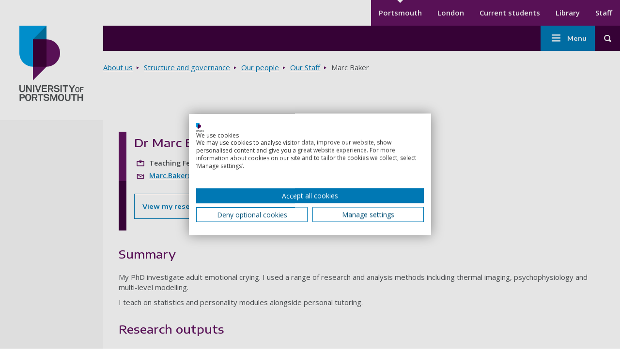

--- FILE ---
content_type: text/css
request_url: https://www.port.ac.uk/themes/custom/portsmouth/dist/people-page.css?t9pf3t
body_size: 150
content:
.people-page{max-width:140rem;margin:0 auto}.people-page__left-sidebar{background-color:var(--c-lighter-grey);display:none}.people-page__hero{padding:0 1.6rem}@media (min-width: 768px){.people-page__hero{padding-bottom:2.4rem}}.people-page__content{padding:0 1.6rem}.people-page__content h2{margin-top:3rem}.people-page__content h2:first-child{margin-top:1rem}.people-page__content .research-outputs .research-outputs__title{margin-top:3rem}.people-page__content .container{max-width:none;padding:0}@media (min-width: 1024px){.people-page{display:grid;grid-template-rows:auto;grid-template-columns:2fr 10fr}.people-page__hero{grid-column:2/-1;padding:2.4rem 3.2rem 2.4rem 3.2rem}.people-page__left-sidebar{grid-row:1/3;grid-column:1/2;display:block;height:100%;width:100%}.people-page__content{padding:0 3.2rem 3.2rem;grid-row:2/-1;grid-column:2/-1}}



--- FILE ---
content_type: text/css
request_url: https://www.port.ac.uk/themes/custom/portsmouth/dist/research-outputs.css?t9pf3t
body_size: 258
content:
.research-outputs{margin:1.6rem 0}.research-outputs .card--search-result .card__heading{font-size:1.5rem}@media (min-width: 768px){.research-outputs .card--search-result .card__heading{font-size:1.8rem}}.research-outputs .card--search-result .card__content{-ms-flex-preferred-size:100%;flex-basis:100%}.research-outputs .card--search-result .card__content p:last-of-type{margin-bottom:0}.research-outputs .card--search-result .heading__link{color:var(--c-text-heading);text-decoration:none}.research-outputs .card--search-result .heading__link:hover,.research-outputs .card--search-result .heading__link:focus-visible{color:var(--c-primary-dark);text-decoration:underline}.research-outputs .card--search-result .additional-authors{display:none}.research-outputs .card--search-result .additional-authors--show{display:inline}.research-outputs .card--search-result .button{color:var(--c-link-color);transition:color .2s ease-out;padding:0;background:none;font-family:"Open Sans",sans-serif;font-weight:400;font-size:1.5rem;text-decoration:underline}.research-outputs .card--search-result .button:hover,.research-outputs .card--search-result .button:active,.research-outputs .card--search-result .button:visited:hover{color:var(--c-link-hover-color)}.research-outputs .card--search-result .button:visited{color:var(--c-link-visited-color)}.research-outputs .card--search-result .button:focus-visible{outline:0.3rem solid var(--c-link-active-outline)}.research-outputs .card--search-result .button:active{color:var(--c-link-hover-color)}.research-outputs__intro{margin-bottom:1.6rem}.research-outputs__cta{margin-top:1.6rem}



--- FILE ---
content_type: text/css
request_url: https://www.port.ac.uk/themes/custom/portsmouth/dist/search-result.css?t9pf3t
body_size: 540
content:
.search-results .card--related-course,.card.card--search-result{max-width:none;margin-bottom:1.6rem}.search-results .card--related-course .card__image,.card.card--search-result .card__image{aspect-ratio:2/1;-ms-flex-item-align:center;align-self:center}.search-results .card--related-course .card__heading,.card.card--search-result .card__heading{font-size:2rem}@media (min-width: 768px){.search-results .card--related-course .card__heading,.card.card--search-result .card__heading{font-size:2.4rem}}.search-results .card--related-course .card__heading small,.card.card--search-result .card__heading small{font-size:75%}.search-results .card--related-course .button span,.card.card--search-result .button span{position:absolute;width:1px;height:1px;padding:0;margin:-1px;overflow:hidden;clip:rect(0, 0, 0, 0);white-space:nowrap;border:0}.search-results .card--related-course .card__induction-pages li::before,.card.card--search-result .card__induction-pages li::before{display:block;content:"";top:0.7rem}.search-results .card--related-course.card--featured,.card.card--search-result.card--featured{padding-left:1.6rem}@media (min-width: 640px){.search-results .card--related-course,.card.card--search-result{-ms-flex-direction:row;flex-direction:row}.search-results .card--related-course .card__content,.card.card--search-result .card__content{max-width:100rem;min-height:10rem}.search-results .card--related-course .card__body,.card.card--search-result .card__body{margin-top:1.6rem}.search-results .card--related-course .card__image,.card.card--search-result .card__image{-ms-flex-preferred-size:40%;flex-basis:40%;margin-top:0}.paragraph--search-course-listing,.paragraph--search-sitewide,.paragraph--search-news-listing,.paragraph--search-events-listing,.paragraph--search-blogs-listing,.paragraph--type--search-content-listing,.card.card--search-result .card__content{-ms-flex-preferred-size:60%;flex-basis:60%}}@media (prefers-reduced-motion){.search-results .card--related-course,.search-results .people-profile,.card.card--search-result:not(.card--featured){border-left:0.8rem solid var(--c-lighter-grey);transition:border-color 0.25s ease-in-out}.search-results .card--related-course:hover,.search-results .people-profile:hover,.card.card--search-result:not(.card--featured):hover{border-color:var(--c-secondary-dark)}.card.card--featured:hover .line{background-color:var(--c-secondary-dark)}.card.card--featured:hover .line__upper{background-color:var(--c-secondary)}}.research-outputs .card--without-image,.paragraph--search-edissertation-listing .card--without-image{border-left:0.8rem solid var(--c-lighter-grey);transition:border-color 0.25s ease-in-out}.research-outputs .card--without-image:hover,.paragraph--search-edissertation-listing .card--without-image:hover{border-color:var(--c-secondary-dark)}.research-outputs .card--without-image .card__content,.paragraph--search-edissertation-listing .card--without-image .card__content{-ms-flex-preferred-size:100%;flex-basis:100%}



--- FILE ---
content_type: text/css
request_url: https://www.port.ac.uk/sites/default/files/uop_asset_injector/css/css_fixes_deployment_14_05-637bcadb25f8773e33c5b5f36149522c.css?t9pf3t
body_size: 101
content:
.alert-banner-container--warning.colors-inverted a:hover {
color:#0078b4;
}

.minihub__content .text-and-image-container--with-bg.container {
    
    max-width: calc(100% - 3.2rem);

    @include media-breakpoint-up(lg) {
      max-width: calc(100% - 6.4rem);
    }

    @include media-breakpoint-up(xxl) {
      max-width: calc(100% - 3.2rem);
    }
}

.colors-inverted .button.button--campaign-secondary {
   color: #000;
}

.colors-inverted .button.button--campaign-secondary:hover {
   color: #000;
}

.colors-inverted .button.button--campaign-secondary.button--iconed:hover::after {
   background-color: #000;
}

.algolia-recommend-carousel__item .card .card__image {
  aspect-ratio: 0;
}

--- FILE ---
content_type: text/javascript
request_url: https://www.port.ac.uk/themes/custom/portsmouth/dist/js/03-organisms/research-outputs/research-outputs.js?t9pf3t
body_size: 2754
content:
!function(t){var r={};function n(e){if(r[e])return r[e].exports;var o=r[e]={i:e,l:!1,exports:{}};return t[e].call(o.exports,o,o.exports,n),o.l=!0,o.exports}n.m=t,n.c=r,n.d=function(t,r,e){n.o(t,r)||Object.defineProperty(t,r,{enumerable:!0,get:e})},n.r=function(t){"undefined"!=typeof Symbol&&Symbol.toStringTag&&Object.defineProperty(t,Symbol.toStringTag,{value:"Module"}),Object.defineProperty(t,"__esModule",{value:!0})},n.t=function(t,r){if(1&r&&(t=n(t)),8&r)return t;if(4&r&&"object"==typeof t&&t&&t.__esModule)return t;var e=Object.create(null);if(n.r(e),Object.defineProperty(e,"default",{enumerable:!0,value:t}),2&r&&"string"!=typeof t)for(var o in t)n.d(e,o,function(r){return t[r]}.bind(null,o));return e},n.n=function(t){var r=t&&t.__esModule?function(){return t.default}:function(){return t};return n.d(r,"a",r),r},n.o=function(t,r){return Object.prototype.hasOwnProperty.call(t,r)},n.p="",n(n.s=313)}({0:function(t,r,n){(function(r){var n=function(t){return t&&t.Math==Math&&t};t.exports=n("object"==typeof globalThis&&globalThis)||n("object"==typeof window&&window)||n("object"==typeof self&&self)||n("object"==typeof r&&r)||function(){return this}()||Function("return this")()}).call(this,n(42))},1:function(t,r){t.exports=function(t){try{return!!t()}catch(t){return!0}}},10:function(t,r){var n={}.toString;t.exports=function(t){return n.call(t).slice(8,-1)}},11:function(t,r){t.exports=function(t){if(null==t)throw TypeError("Can't call method on "+t);return t}},12:function(t,r,n){var e=n(19),o=Math.min;t.exports=function(t){return t>0?o(e(t),9007199254740991):0}},14:function(t,r){t.exports=function(t,r){return{enumerable:!(1&t),configurable:!(2&t),writable:!(4&t),value:r}}},15:function(t,r,n){var e=n(3);t.exports=function(t,r){if(!e(t))return t;var n,o;if(r&&"function"==typeof(n=t.toString)&&!e(o=n.call(t)))return o;if("function"==typeof(n=t.valueOf)&&!e(o=n.call(t)))return o;if(!r&&"function"==typeof(n=t.toString)&&!e(o=n.call(t)))return o;throw TypeError("Can't convert object to primitive value")}},16:function(t,r,n){var e=n(0),o=n(17),i=e["__core-js_shared__"]||o("__core-js_shared__",{});t.exports=i},17:function(t,r,n){var e=n(0),o=n(6);t.exports=function(t,r){try{o(e,t,r)}catch(n){e[t]=r}return r}},18:function(t,r,n){var e=n(11);t.exports=function(t){return Object(e(t))}},19:function(t,r){var n=Math.ceil,e=Math.floor;t.exports=function(t){return isNaN(t=+t)?0:(t>0?e:n)(t)}},2:function(t,r){var n={}.hasOwnProperty;t.exports=function(t,r){return n.call(t,r)}},20:function(t,r,n){var e=n(1);t.exports=!!Object.getOwnPropertySymbols&&!e((function(){return!String(Symbol())}))},21:function(t,r,n){var e=n(1),o=n(10),i="".split;t.exports=e((function(){return!Object("z").propertyIsEnumerable(0)}))?function(t){return"String"==o(t)?i.call(t,""):Object(t)}:Object},22:function(t,r){var n=0,e=Math.random();t.exports=function(t){return"Symbol("+String(void 0===t?"":t)+")_"+(++n+e).toString(36)}},23:function(t,r){t.exports=!1},24:function(t,r,n){var e=n(23),o=n(16);(t.exports=function(t,r){return o[t]||(o[t]=void 0!==r?r:{})})("versions",[]).push({version:"3.7.0",mode:e?"pure":"global",copyright:"© 2020 Denis Pushkarev (zloirock.ru)"})},25:function(t,r,n){var e=n(5),o=n(1),i=n(2),u=Object.defineProperty,c={},a=function(t){throw t};t.exports=function(t,r){if(i(c,t))return c[t];r||(r={});var n=[][t],f=!!i(r,"ACCESSORS")&&r.ACCESSORS,s=i(r,0)?r[0]:a,l=i(r,1)?r[1]:void 0;return c[t]=!!n&&!o((function(){if(f&&!e)return!0;var t={length:-1};f?u(t,1,{enumerable:!0,get:a}):t[1]=1,n.call(t,s,l)}))}},27:function(t,r,n){var e=n(10);t.exports=Array.isArray||function(t){return"Array"==e(t)}},28:function(t,r,n){var e=n(5),o=n(1),i=n(30);t.exports=!e&&!o((function(){return 7!=Object.defineProperty(i("div"),"a",{get:function(){return 7}}).a}))},3:function(t,r){t.exports=function(t){return"object"==typeof t?null!==t:"function"==typeof t}},30:function(t,r,n){var e=n(0),o=n(3),i=e.document,u=o(i)&&o(i.createElement);t.exports=function(t){return u?i.createElement(t):{}}},313:function(t,r,n){"use strict";n.r(r);n(46);Drupal.behaviors.researchOutputs={attach:function(t){once("researchOutputs","html").forEach((function(){var r=t.querySelectorAll(".js-additional-authors-toggle");r&&r.forEach((function(t){var r=t.closest(".card").querySelector(".additional-authors");t.addEventListener("click",(function(){r.classList.contains("additional-authors--show")?(r.classList.remove("additional-authors--show"),t.firstChild.textContent=Drupal.t("Show more"),t.setAttribute("aria-expanded",!1)):(r.classList.add("additional-authors--show"),t.firstChild.textContent=Drupal.t("Show less"),t.setAttribute("aria-expanded",!0))}))}))}))}}},33:function(t,r,n){var e=n(35);t.exports=function(t,r,n){if(e(t),void 0===r)return t;switch(n){case 0:return function(){return t.call(r)};case 1:return function(n){return t.call(r,n)};case 2:return function(n,e){return t.call(r,n,e)};case 3:return function(n,e,o){return t.call(r,n,e,o)}}return function(){return t.apply(r,arguments)}}},34:function(t,r,n){var e=n(33),o=n(21),i=n(18),u=n(12),c=n(36),a=[].push,f=function(t){var r=1==t,n=2==t,f=3==t,s=4==t,l=6==t,p=5==t||l;return function(h,v,d,y){for(var S,b,x=i(h),m=o(x),g=e(v,d,3),L=u(m.length),w=0,j=y||c,O=r?j(h,L):n?j(h,0):void 0;L>w;w++)if((p||w in m)&&(b=g(S=m[w],w,x),t))if(r)O[w]=b;else if(b)switch(t){case 3:return!0;case 5:return S;case 6:return w;case 2:a.call(O,S)}else if(s)return!1;return l?-1:f||s?s:O}};t.exports={forEach:f(0),map:f(1),filter:f(2),some:f(3),every:f(4),find:f(5),findIndex:f(6)}},35:function(t,r){t.exports=function(t){if("function"!=typeof t)throw TypeError(String(t)+" is not a function");return t}},36:function(t,r,n){var e=n(3),o=n(27),i=n(4)("species");t.exports=function(t,r){var n;return o(t)&&("function"!=typeof(n=t.constructor)||n!==Array&&!o(n.prototype)?e(n)&&null===(n=n[i])&&(n=void 0):n=void 0),new(void 0===n?Array:n)(0===r?0:r)}},39:function(t,r,n){"use strict";var e=n(1);t.exports=function(t,r){var n=[][t];return!!n&&e((function(){n.call(null,r||function(){throw 1},1)}))}},4:function(t,r,n){var e=n(0),o=n(24),i=n(2),u=n(22),c=n(20),a=n(40),f=o("wks"),s=e.Symbol,l=a?s:s&&s.withoutSetter||u;t.exports=function(t){return i(f,t)||(c&&i(s,t)?f[t]=s[t]:f[t]=l("Symbol."+t)),f[t]}},40:function(t,r,n){var e=n(20);t.exports=e&&!Symbol.sham&&"symbol"==typeof Symbol.iterator},42:function(t,r){var n;n=function(){return this}();try{n=n||new Function("return this")()}catch(t){"object"==typeof window&&(n=window)}t.exports=n},44:function(t,r){t.exports={CSSRuleList:0,CSSStyleDeclaration:0,CSSValueList:0,ClientRectList:0,DOMRectList:0,DOMStringList:0,DOMTokenList:1,DataTransferItemList:0,FileList:0,HTMLAllCollection:0,HTMLCollection:0,HTMLFormElement:0,HTMLSelectElement:0,MediaList:0,MimeTypeArray:0,NamedNodeMap:0,NodeList:1,PaintRequestList:0,Plugin:0,PluginArray:0,SVGLengthList:0,SVGNumberList:0,SVGPathSegList:0,SVGPointList:0,SVGStringList:0,SVGTransformList:0,SourceBufferList:0,StyleSheetList:0,TextTrackCueList:0,TextTrackList:0,TouchList:0}},46:function(t,r,n){var e=n(0),o=n(44),i=n(47),u=n(6);for(var c in o){var a=e[c],f=a&&a.prototype;if(f&&f.forEach!==i)try{u(f,"forEach",i)}catch(t){f.forEach=i}}},47:function(t,r,n){"use strict";var e=n(34).forEach,o=n(39),i=n(25),u=o("forEach"),c=i("forEach");t.exports=u&&c?[].forEach:function(t){return e(this,t,arguments.length>1?arguments[1]:void 0)}},5:function(t,r,n){var e=n(1);t.exports=!e((function(){return 7!=Object.defineProperty({},1,{get:function(){return 7}})[1]}))},6:function(t,r,n){var e=n(5),o=n(8),i=n(14);t.exports=e?function(t,r,n){return o.f(t,r,i(1,n))}:function(t,r,n){return t[r]=n,t}},7:function(t,r,n){var e=n(3);t.exports=function(t){if(!e(t))throw TypeError(String(t)+" is not an object");return t}},8:function(t,r,n){var e=n(5),o=n(28),i=n(7),u=n(15),c=Object.defineProperty;r.f=e?c:function(t,r,n){if(i(t),r=u(r,!0),i(n),o)try{return c(t,r,n)}catch(t){}if("get"in n||"set"in n)throw TypeError("Accessors not supported");return"value"in n&&(t[r]=n.value),t}}});

--- FILE ---
content_type: text/javascript
request_url: https://www.port.ac.uk/themes/custom/portsmouth/dist/js/02-molecules/search/search-core/search-core.js?t9pf3t
body_size: 19047
content:
!function(t){var r={};function e(n){if(r[n])return r[n].exports;var o=r[n]={i:n,l:!1,exports:{}};return t[n].call(o.exports,o,o.exports,e),o.l=!0,o.exports}e.m=t,e.c=r,e.d=function(t,r,n){e.o(t,r)||Object.defineProperty(t,r,{enumerable:!0,get:n})},e.r=function(t){"undefined"!=typeof Symbol&&Symbol.toStringTag&&Object.defineProperty(t,Symbol.toStringTag,{value:"Module"}),Object.defineProperty(t,"__esModule",{value:!0})},e.t=function(t,r){if(1&r&&(t=e(t)),8&r)return t;if(4&r&&"object"==typeof t&&t&&t.__esModule)return t;var n=Object.create(null);if(e.r(n),Object.defineProperty(n,"default",{enumerable:!0,value:t}),2&r&&"string"!=typeof t)for(var o in t)e.d(n,o,function(r){return t[r]}.bind(null,o));return n},e.n=function(t){var r=t&&t.__esModule?function(){return t.default}:function(){return t};return e.d(r,"a",r),r},e.o=function(t,r){return Object.prototype.hasOwnProperty.call(t,r)},e.p="",e(e.s=291)}([function(t,r,e){(function(r){var e=function(t){return t&&t.Math==Math&&t};t.exports=e("object"==typeof globalThis&&globalThis)||e("object"==typeof window&&window)||e("object"==typeof self&&self)||e("object"==typeof r&&r)||function(){return this}()||Function("return this")()}).call(this,e(42))},function(t,r){t.exports=function(t){try{return!!t()}catch(t){return!0}}},function(t,r){var e={}.hasOwnProperty;t.exports=function(t,r){return e.call(t,r)}},function(t,r){t.exports=function(t){return"object"==typeof t?null!==t:"function"==typeof t}},function(t,r,e){var n=e(0),o=e(24),i=e(2),a=e(22),c=e(20),u=e(40),s=o("wks"),f=n.Symbol,l=u?f:f&&f.withoutSetter||a;t.exports=function(t){return i(s,t)||(c&&i(f,t)?s[t]=f[t]:s[t]=l("Symbol."+t)),s[t]}},function(t,r,e){var n=e(1);t.exports=!n((function(){return 7!=Object.defineProperty({},1,{get:function(){return 7}})[1]}))},function(t,r,e){var n=e(5),o=e(8),i=e(14);t.exports=n?function(t,r,e){return o.f(t,r,i(1,e))}:function(t,r,e){return t[r]=e,t}},function(t,r,e){var n=e(3);t.exports=function(t){if(!n(t))throw TypeError(String(t)+" is not an object");return t}},function(t,r,e){var n=e(5),o=e(28),i=e(7),a=e(15),c=Object.defineProperty;r.f=n?c:function(t,r,e){if(i(t),r=a(r,!0),i(e),o)try{return c(t,r,e)}catch(t){}if("get"in e||"set"in e)throw TypeError("Accessors not supported");return"value"in e&&(t[r]=e.value),t}},function(t,r,e){var n=e(0),o=e(32).f,i=e(6),a=e(29),c=e(17),u=e(57),s=e(53);t.exports=function(t,r){var e,f,l,p,v,h=t.target,d=t.global,g=t.stat;if(e=d?n:g?n[h]||c(h,{}):(n[h]||{}).prototype)for(f in r){if(p=r[f],l=t.noTargetGet?(v=o(e,f))&&v.value:e[f],!s(d?f:h+(g?".":"#")+f,t.forced)&&void 0!==l){if(typeof p==typeof l)continue;u(p,l)}(t.sham||l&&l.sham)&&i(p,"sham",!0),a(e,f,p,t)}}},function(t,r){var e={}.toString;t.exports=function(t){return e.call(t).slice(8,-1)}},function(t,r){t.exports=function(t){if(null==t)throw TypeError("Can't call method on "+t);return t}},function(t,r,e){var n=e(19),o=Math.min;t.exports=function(t){return t>0?o(n(t),9007199254740991):0}},function(t,r,e){var n=e(21),o=e(11);t.exports=function(t){return n(o(t))}},function(t,r){t.exports=function(t,r){return{enumerable:!(1&t),configurable:!(2&t),writable:!(4&t),value:r}}},function(t,r,e){var n=e(3);t.exports=function(t,r){if(!n(t))return t;var e,o;if(r&&"function"==typeof(e=t.toString)&&!n(o=e.call(t)))return o;if("function"==typeof(e=t.valueOf)&&!n(o=e.call(t)))return o;if(!r&&"function"==typeof(e=t.toString)&&!n(o=e.call(t)))return o;throw TypeError("Can't convert object to primitive value")}},function(t,r,e){var n=e(0),o=e(17),i=n["__core-js_shared__"]||o("__core-js_shared__",{});t.exports=i},function(t,r,e){var n=e(0),o=e(6);t.exports=function(t,r){try{o(n,t,r)}catch(e){n[t]=r}return r}},function(t,r,e){var n=e(11);t.exports=function(t){return Object(n(t))}},function(t,r){var e=Math.ceil,n=Math.floor;t.exports=function(t){return isNaN(t=+t)?0:(t>0?n:e)(t)}},function(t,r,e){var n=e(1);t.exports=!!Object.getOwnPropertySymbols&&!n((function(){return!String(Symbol())}))},function(t,r,e){var n=e(1),o=e(10),i="".split;t.exports=n((function(){return!Object("z").propertyIsEnumerable(0)}))?function(t){return"String"==o(t)?i.call(t,""):Object(t)}:Object},function(t,r){var e=0,n=Math.random();t.exports=function(t){return"Symbol("+String(void 0===t?"":t)+")_"+(++e+n).toString(36)}},function(t,r){t.exports=!1},function(t,r,e){var n=e(23),o=e(16);(t.exports=function(t,r){return o[t]||(o[t]=void 0!==r?r:{})})("versions",[]).push({version:"3.7.0",mode:n?"pure":"global",copyright:"© 2020 Denis Pushkarev (zloirock.ru)"})},function(t,r,e){var n=e(5),o=e(1),i=e(2),a=Object.defineProperty,c={},u=function(t){throw t};t.exports=function(t,r){if(i(c,t))return c[t];r||(r={});var e=[][t],s=!!i(r,"ACCESSORS")&&r.ACCESSORS,f=i(r,0)?r[0]:u,l=i(r,1)?r[1]:void 0;return c[t]=!!e&&!o((function(){if(s&&!n)return!0;var t={length:-1};s?a(t,1,{enumerable:!0,get:u}):t[1]=1,e.call(t,f,l)}))}},function(t,r){t.exports={}},function(t,r,e){var n=e(10);t.exports=Array.isArray||function(t){return"Array"==n(t)}},function(t,r,e){var n=e(5),o=e(1),i=e(30);t.exports=!n&&!o((function(){return 7!=Object.defineProperty(i("div"),"a",{get:function(){return 7}}).a}))},function(t,r,e){var n=e(0),o=e(6),i=e(2),a=e(17),c=e(41),u=e(43),s=u.get,f=u.enforce,l=String(String).split("String");(t.exports=function(t,r,e,c){var u,s=!!c&&!!c.unsafe,p=!!c&&!!c.enumerable,v=!!c&&!!c.noTargetGet;"function"==typeof e&&("string"!=typeof r||i(e,"name")||o(e,"name",r),(u=f(e)).source||(u.source=l.join("string"==typeof r?r:""))),t!==n?(s?!v&&t[r]&&(p=!0):delete t[r],p?t[r]=e:o(t,r,e)):p?t[r]=e:a(r,e)})(Function.prototype,"toString",(function(){return"function"==typeof this&&s(this).source||c(this)}))},function(t,r,e){var n=e(0),o=e(3),i=n.document,a=o(i)&&o(i.createElement);t.exports=function(t){return a?i.createElement(t):{}}},function(t,r,e){var n=e(54),o=e(0),i=function(t){return"function"==typeof t?t:void 0};t.exports=function(t,r){return arguments.length<2?i(n[t])||i(o[t]):n[t]&&n[t][r]||o[t]&&o[t][r]}},function(t,r,e){var n=e(5),o=e(52),i=e(14),a=e(13),c=e(15),u=e(2),s=e(28),f=Object.getOwnPropertyDescriptor;r.f=n?f:function(t,r){if(t=a(t),r=c(r,!0),s)try{return f(t,r)}catch(t){}if(u(t,r))return i(!o.f.call(t,r),t[r])}},function(t,r,e){var n=e(35);t.exports=function(t,r,e){if(n(t),void 0===r)return t;switch(e){case 0:return function(){return t.call(r)};case 1:return function(e){return t.call(r,e)};case 2:return function(e,n){return t.call(r,e,n)};case 3:return function(e,n,o){return t.call(r,e,n,o)}}return function(){return t.apply(r,arguments)}}},function(t,r,e){var n=e(33),o=e(21),i=e(18),a=e(12),c=e(36),u=[].push,s=function(t){var r=1==t,e=2==t,s=3==t,f=4==t,l=6==t,p=5==t||l;return function(v,h,d,g){for(var y,m,b=i(v),x=o(b),S=n(h,d,3),w=a(x.length),O=0,j=g||c,E=r?j(v,w):e?j(v,0):void 0;w>O;O++)if((p||O in x)&&(m=S(y=x[O],O,b),t))if(r)E[O]=m;else if(m)switch(t){case 3:return!0;case 5:return y;case 6:return O;case 2:u.call(E,y)}else if(f)return!1;return l?-1:s||f?f:E}};t.exports={forEach:s(0),map:s(1),filter:s(2),some:s(3),every:s(4),find:s(5),findIndex:s(6)}},function(t,r){t.exports=function(t){if("function"!=typeof t)throw TypeError(String(t)+" is not a function");return t}},function(t,r,e){var n=e(3),o=e(27),i=e(4)("species");t.exports=function(t,r){var e;return o(t)&&("function"!=typeof(e=t.constructor)||e!==Array&&!o(e.prototype)?n(e)&&null===(e=e[i])&&(e=void 0):e=void 0),new(void 0===e?Array:e)(0===r?0:r)}},function(t,r){t.exports=["constructor","hasOwnProperty","isPrototypeOf","propertyIsEnumerable","toLocaleString","toString","valueOf"]},function(t,r,e){var n=e(24),o=e(22),i=n("keys");t.exports=function(t){return i[t]||(i[t]=o(t))}},function(t,r,e){"use strict";var n=e(1);t.exports=function(t,r){var e=[][t];return!!e&&n((function(){e.call(null,r||function(){throw 1},1)}))}},function(t,r,e){var n=e(20);t.exports=n&&!Symbol.sham&&"symbol"==typeof Symbol.iterator},function(t,r,e){var n=e(16),o=Function.toString;"function"!=typeof n.inspectSource&&(n.inspectSource=function(t){return o.call(t)}),t.exports=n.inspectSource},function(t,r){var e;e=function(){return this}();try{e=e||new Function("return this")()}catch(t){"object"==typeof window&&(e=window)}t.exports=e},function(t,r,e){var n,o,i,a=e(60),c=e(0),u=e(3),s=e(6),f=e(2),l=e(16),p=e(38),v=e(26),h=c.WeakMap;if(a){var d=l.state||(l.state=new h),g=d.get,y=d.has,m=d.set;n=function(t,r){return r.facade=t,m.call(d,t,r),r},o=function(t){return g.call(d,t)||{}},i=function(t){return y.call(d,t)}}else{var b=p("state");v[b]=!0,n=function(t,r){return r.facade=t,s(t,b,r),r},o=function(t){return f(t,b)?t[b]:{}},i=function(t){return f(t,b)}}t.exports={set:n,get:o,has:i,enforce:function(t){return i(t)?o(t):n(t,{})},getterFor:function(t){return function(r){var e;if(!u(r)||(e=o(r)).type!==t)throw TypeError("Incompatible receiver, "+t+" required");return e}}}},function(t,r){t.exports={CSSRuleList:0,CSSStyleDeclaration:0,CSSValueList:0,ClientRectList:0,DOMRectList:0,DOMStringList:0,DOMTokenList:1,DataTransferItemList:0,FileList:0,HTMLAllCollection:0,HTMLCollection:0,HTMLFormElement:0,HTMLSelectElement:0,MediaList:0,MimeTypeArray:0,NamedNodeMap:0,NodeList:1,PaintRequestList:0,Plugin:0,PluginArray:0,SVGLengthList:0,SVGNumberList:0,SVGPathSegList:0,SVGPointList:0,SVGStringList:0,SVGTransformList:0,SourceBufferList:0,StyleSheetList:0,TextTrackCueList:0,TextTrackList:0,TouchList:0}},function(t,r,e){var n=e(2),o=e(13),i=e(49).indexOf,a=e(26);t.exports=function(t,r){var e,c=o(t),u=0,s=[];for(e in c)!n(a,e)&&n(c,e)&&s.push(e);for(;r.length>u;)n(c,e=r[u++])&&(~i(s,e)||s.push(e));return s}},function(t,r,e){var n=e(0),o=e(44),i=e(47),a=e(6);for(var c in o){var u=n[c],s=u&&u.prototype;if(s&&s.forEach!==i)try{a(s,"forEach",i)}catch(t){s.forEach=i}}},function(t,r,e){"use strict";var n=e(34).forEach,o=e(39),i=e(25),a=o("forEach"),c=i("forEach");t.exports=a&&c?[].forEach:function(t){return n(this,t,arguments.length>1?arguments[1]:void 0)}},function(t,r,e){var n=e(45),o=e(37).concat("length","prototype");r.f=Object.getOwnPropertyNames||function(t){return n(t,o)}},function(t,r,e){var n=e(13),o=e(12),i=e(51),a=function(t){return function(r,e,a){var c,u=n(r),s=o(u.length),f=i(a,s);if(t&&e!=e){for(;s>f;)if((c=u[f++])!=c)return!0}else for(;s>f;f++)if((t||f in u)&&u[f]===e)return t||f||0;return!t&&-1}};t.exports={includes:a(!0),indexOf:a(!1)}},function(t,r){t.exports={}},function(t,r,e){var n=e(19),o=Math.max,i=Math.min;t.exports=function(t,r){var e=n(t);return e<0?o(e+r,0):i(e,r)}},function(t,r,e){"use strict";var n={}.propertyIsEnumerable,o=Object.getOwnPropertyDescriptor,i=o&&!n.call({1:2},1);r.f=i?function(t){var r=o(this,t);return!!r&&r.enumerable}:n},function(t,r,e){var n=e(1),o=/#|\.prototype\./,i=function(t,r){var e=c[a(t)];return e==s||e!=u&&("function"==typeof r?n(r):!!r)},a=i.normalize=function(t){return String(t).replace(o,".").toLowerCase()},c=i.data={},u=i.NATIVE="N",s=i.POLYFILL="P";t.exports=i},function(t,r,e){var n=e(0);t.exports=n},function(t,r){r.f=Object.getOwnPropertySymbols},function(t,r,e){"use strict";var n=e(15),o=e(8),i=e(14);t.exports=function(t,r,e){var a=n(r);a in t?o.f(t,a,i(0,e)):t[a]=e}},function(t,r,e){var n=e(2),o=e(58),i=e(32),a=e(8);t.exports=function(t,r){for(var e=o(r),c=a.f,u=i.f,s=0;s<e.length;s++){var f=e[s];n(t,f)||c(t,f,u(r,f))}}},function(t,r,e){var n=e(31),o=e(48),i=e(55),a=e(7);t.exports=n("Reflect","ownKeys")||function(t){var r=o.f(a(t)),e=i.f;return e?r.concat(e(t)):r}},function(t,r,e){var n=e(1),o=e(4),i=e(62),a=o("species");t.exports=function(t){return i>=51||!n((function(){var r=[];return(r.constructor={})[a]=function(){return{foo:1}},1!==r[t](Boolean).foo}))}},function(t,r,e){var n=e(0),o=e(41),i=n.WeakMap;t.exports="function"==typeof i&&/native code/.test(o(i))},function(t,r,e){var n,o=e(7),i=e(68),a=e(37),c=e(26),u=e(66),s=e(30),f=e(38),l=f("IE_PROTO"),p=function(){},v=function(t){return"<script>"+t+"<\/script>"},h=function(){try{n=document.domain&&new ActiveXObject("htmlfile")}catch(t){}var t,r;h=n?function(t){t.write(v("")),t.close();var r=t.parentWindow.Object;return t=null,r}(n):((r=s("iframe")).style.display="none",u.appendChild(r),r.src=String("javascript:"),(t=r.contentWindow.document).open(),t.write(v("document.F=Object")),t.close(),t.F);for(var e=a.length;e--;)delete h.prototype[a[e]];return h()};c[l]=!0,t.exports=Object.create||function(t,r){var e;return null!==t?(p.prototype=o(t),e=new p,p.prototype=null,e[l]=t):e=h(),void 0===r?e:i(e,r)}},function(t,r,e){var n,o,i=e(0),a=e(69),c=i.process,u=c&&c.versions,s=u&&u.v8;s?o=(n=s.split("."))[0]+n[1]:a&&(!(n=a.match(/Edge\/(\d+)/))||n[1]>=74)&&(n=a.match(/Chrome\/(\d+)/))&&(o=n[1]),t.exports=o&&+o},function(t,r,e){var n=e(45),o=e(37);t.exports=Object.keys||function(t){return n(t,o)}},function(t,r,e){"use strict";var n,o,i=e(82),a=e(96),c=RegExp.prototype.exec,u=String.prototype.replace,s=c,f=(n=/a/,o=/b*/g,c.call(n,"a"),c.call(o,"a"),0!==n.lastIndex||0!==o.lastIndex),l=a.UNSUPPORTED_Y||a.BROKEN_CARET,p=void 0!==/()??/.exec("")[1];(f||p||l)&&(s=function(t){var r,e,n,o,a=this,s=l&&a.sticky,v=i.call(a),h=a.source,d=0,g=t;return s&&(-1===(v=v.replace("y","")).indexOf("g")&&(v+="g"),g=String(t).slice(a.lastIndex),a.lastIndex>0&&(!a.multiline||a.multiline&&"\n"!==t[a.lastIndex-1])&&(h="(?: "+h+")",g=" "+g,d++),e=new RegExp("^(?:"+h+")",v)),p&&(e=new RegExp("^"+h+"$(?!\\s)",v)),f&&(r=a.lastIndex),n=c.call(s?e:a,g),s?n?(n.input=n.input.slice(d),n[0]=n[0].slice(d),n.index=a.lastIndex,a.lastIndex+=n[0].length):a.lastIndex=0:f&&n&&(a.lastIndex=a.global?n.index+n[0].length:r),p&&n&&n.length>1&&u.call(n[0],e,(function(){for(o=1;o<arguments.length-2;o++)void 0===arguments[o]&&(n[o]=void 0)})),n}),t.exports=s},function(t,r,e){var n=e(8).f,o=e(2),i=e(4)("toStringTag");t.exports=function(t,r,e){t&&!o(t=e?t:t.prototype,i)&&n(t,i,{configurable:!0,value:r})}},function(t,r,e){var n=e(31);t.exports=n("document","documentElement")},function(t,r,e){var n={};n[e(4)("toStringTag")]="z",t.exports="[object z]"===String(n)},function(t,r,e){var n=e(5),o=e(8),i=e(7),a=e(63);t.exports=n?Object.defineProperties:function(t,r){i(t);for(var e,n=a(r),c=n.length,u=0;c>u;)o.f(t,e=n[u++],r[e]);return t}},function(t,r,e){var n=e(31);t.exports=n("navigator","userAgent")||""},function(t,r,e){"use strict";var n,o,i,a=e(71),c=e(6),u=e(2),s=e(4),f=e(23),l=s("iterator"),p=!1;[].keys&&("next"in(i=[].keys())?(o=a(a(i)))!==Object.prototype&&(n=o):p=!0),null==n&&(n={}),f||u(n,l)||c(n,l,(function(){return this})),t.exports={IteratorPrototype:n,BUGGY_SAFARI_ITERATORS:p}},function(t,r,e){var n=e(2),o=e(18),i=e(38),a=e(90),c=i("IE_PROTO"),u=Object.prototype;t.exports=a?Object.getPrototypeOf:function(t){return t=o(t),n(t,c)?t[c]:"function"==typeof t.constructor&&t instanceof t.constructor?t.constructor.prototype:t instanceof Object?u:null}},function(t,r,e){var n=e(67),o=e(10),i=e(4)("toStringTag"),a="Arguments"==o(function(){return arguments}());t.exports=n?o:function(t){var r,e,n;return void 0===t?"Undefined":null===t?"Null":"string"==typeof(e=function(t,r){try{return t[r]}catch(t){}}(r=Object(t),i))?e:a?o(r):"Object"==(n=o(r))&&"function"==typeof r.callee?"Arguments":n}},function(t,r,e){var n=e(4),o=e(61),i=e(8),a=n("unscopables"),c=Array.prototype;null==c[a]&&i.f(c,a,{configurable:!0,value:o(null)}),t.exports=function(t){c[a][t]=!0}},function(t,r,e){"use strict";var n=e(9),o=e(64);n({target:"RegExp",proto:!0,forced:/./.exec!==o},{exec:o})},function(t,r,e){var n=e(19),o=e(11),i=function(t){return function(r,e){var i,a,c=String(o(r)),u=n(e),s=c.length;return u<0||u>=s?t?"":void 0:(i=c.charCodeAt(u))<55296||i>56319||u+1===s||(a=c.charCodeAt(u+1))<56320||a>57343?t?c.charAt(u):i:t?c.slice(u,u+2):a-56320+(i-55296<<10)+65536}};t.exports={codeAt:i(!1),charAt:i(!0)}},function(t,r,e){var n=e(7),o=e(85);t.exports=Object.setPrototypeOf||("__proto__"in{}?function(){var t,r=!1,e={};try{(t=Object.getOwnPropertyDescriptor(Object.prototype,"__proto__").set).call(e,[]),r=e instanceof Array}catch(t){}return function(e,i){return n(e),o(i),r?t.call(e,i):e.__proto__=i,e}}():void 0)},function(t,r,e){var n=e(3),o=e(10),i=e(4)("match");t.exports=function(t){var r;return n(t)&&(void 0!==(r=t[i])?!!r:"RegExp"==o(t))}},function(t,r,e){"use strict";var n=e(9),o=e(88),i=e(71),a=e(76),c=e(65),u=e(6),s=e(29),f=e(4),l=e(23),p=e(50),v=e(70),h=v.IteratorPrototype,d=v.BUGGY_SAFARI_ITERATORS,g=f("iterator"),y=function(){return this};t.exports=function(t,r,e,f,v,m,b){o(e,r,f);var x,S,w,O=function(t){if(t===v&&T)return T;if(!d&&t in A)return A[t];switch(t){case"keys":case"values":case"entries":return function(){return new e(this,t)}}return function(){return new e(this)}},j=r+" Iterator",E=!1,A=t.prototype,P=A[g]||A["@@iterator"]||v&&A[v],T=!d&&P||O(v),I="Array"==r&&A.entries||P;if(I&&(x=i(I.call(new t)),h!==Object.prototype&&x.next&&(l||i(x)===h||(a?a(x,h):"function"!=typeof x[g]&&u(x,g,y)),c(x,j,!0,!0),l&&(p[j]=y))),"values"==v&&P&&"values"!==P.name&&(E=!0,T=function(){return P.call(this)}),l&&!b||A[g]===T||u(A,g,T),p[r]=T,v)if(S={values:O("values"),keys:m?T:O("keys"),entries:O("entries")},b)for(w in S)(d||E||!(w in A))&&s(A,w,S[w]);else n({target:r,proto:!0,forced:d||E},S);return S}},function(t,r,e){"use strict";var n=e(9),o=e(1),i=e(27),a=e(3),c=e(18),u=e(12),s=e(56),f=e(36),l=e(59),p=e(4),v=e(62),h=p("isConcatSpreadable"),d=v>=51||!o((function(){var t=[];return t[h]=!1,t.concat()[0]!==t})),g=l("concat"),y=function(t){if(!a(t))return!1;var r=t[h];return void 0!==r?!!r:i(t)};n({target:"Array",proto:!0,forced:!d||!g},{concat:function(t){var r,e,n,o,i,a=c(this),l=f(a,0),p=0;for(r=-1,n=arguments.length;r<n;r++)if(y(i=-1===r?a:arguments[r])){if(p+(o=u(i.length))>9007199254740991)throw TypeError("Maximum allowed index exceeded");for(e=0;e<o;e++,p++)e in i&&s(l,p,i[e])}else{if(p>=9007199254740991)throw TypeError("Maximum allowed index exceeded");s(l,p++,i)}return l.length=p,l}})},function(t,r,e){var n=e(72),o=e(50),i=e(4)("iterator");t.exports=function(t){if(null!=t)return t[i]||t["@@iterator"]||o[n(t)]}},function(t,r){t.exports="\t\n\v\f\r                　\u2028\u2029\ufeff"},function(t,r,e){"use strict";var n=e(7);t.exports=function(){var t=n(this),r="";return t.global&&(r+="g"),t.ignoreCase&&(r+="i"),t.multiline&&(r+="m"),t.dotAll&&(r+="s"),t.unicode&&(r+="u"),t.sticky&&(r+="y"),r}},function(t,r,e){var n=e(4),o=e(50),i=n("iterator"),a=Array.prototype;t.exports=function(t){return void 0!==t&&(o.Array===t||a[i]===t)}},function(t,r,e){var n=e(7);t.exports=function(t){var r=t.return;if(void 0!==r)return n(r.call(t)).value}},function(t,r,e){var n=e(3);t.exports=function(t){if(!n(t)&&null!==t)throw TypeError("Can't set "+String(t)+" as a prototype");return t}},function(t,r,e){"use strict";e(74);var n=e(29),o=e(1),i=e(4),a=e(64),c=e(6),u=i("species"),s=!o((function(){var t=/./;return t.exec=function(){var t=[];return t.groups={a:"7"},t},"7"!=="".replace(t,"$<a>")})),f="$0"==="a".replace(/./,"$0"),l=i("replace"),p=!!/./[l]&&""===/./[l]("a","$0"),v=!o((function(){var t=/(?:)/,r=t.exec;t.exec=function(){return r.apply(this,arguments)};var e="ab".split(t);return 2!==e.length||"a"!==e[0]||"b"!==e[1]}));t.exports=function(t,r,e,l){var h=i(t),d=!o((function(){var r={};return r[h]=function(){return 7},7!=""[t](r)})),g=d&&!o((function(){var r=!1,e=/a/;return"split"===t&&((e={}).constructor={},e.constructor[u]=function(){return e},e.flags="",e[h]=/./[h]),e.exec=function(){return r=!0,null},e[h](""),!r}));if(!d||!g||"replace"===t&&(!s||!f||p)||"split"===t&&!v){var y=/./[h],m=e(h,""[t],(function(t,r,e,n,o){return r.exec===a?d&&!o?{done:!0,value:y.call(r,e,n)}:{done:!0,value:t.call(e,r,n)}:{done:!1}}),{REPLACE_KEEPS_$0:f,REGEXP_REPLACE_SUBSTITUTES_UNDEFINED_CAPTURE:p}),b=m[0],x=m[1];n(String.prototype,t,b),n(RegExp.prototype,h,2==r?function(t,r){return x.call(t,this,r)}:function(t){return x.call(t,this)})}l&&c(RegExp.prototype[h],"sham",!0)}},function(t,r,e){var n=e(10),o=e(64);t.exports=function(t,r){var e=t.exec;if("function"==typeof e){var i=e.call(t,r);if("object"!=typeof i)throw TypeError("RegExp exec method returned something other than an Object or null");return i}if("RegExp"!==n(t))throw TypeError("RegExp#exec called on incompatible receiver");return o.call(t,r)}},function(t,r,e){"use strict";var n=e(70).IteratorPrototype,o=e(61),i=e(14),a=e(65),c=e(50),u=function(){return this};t.exports=function(t,r,e){var s=r+" Iterator";return t.prototype=o(n,{next:i(1,e)}),a(t,s,!1,!0),c[s]=u,t}},function(t,r,e){var n=e(4)("iterator"),o=!1;try{var i=0,a={next:function(){return{done:!!i++}},return:function(){o=!0}};a[n]=function(){return this},Array.from(a,(function(){throw 2}))}catch(t){}t.exports=function(t,r){if(!r&&!o)return!1;var e=!1;try{var i={};i[n]=function(){return{next:function(){return{done:e=!0}}}},t(i)}catch(t){}return e}},function(t,r,e){var n=e(1);t.exports=!n((function(){function t(){}return t.prototype.constructor=null,Object.getPrototypeOf(new t)!==t.prototype}))},function(t,r,e){var n=e(77);t.exports=function(t){if(n(t))throw TypeError("The method doesn't accept regular expressions");return t}},function(t,r,e){var n=e(4)("match");t.exports=function(t){var r=/./;try{"/./"[t](r)}catch(e){try{return r[n]=!1,"/./"[t](r)}catch(t){}}return!1}},function(t,r,e){"use strict";var n=e(75).charAt,o=e(43),i=e(78),a=o.set,c=o.getterFor("String Iterator");i(String,"String",(function(t){a(this,{type:"String Iterator",string:String(t),index:0})}),(function(){var t,r=c(this),e=r.string,o=r.index;return o>=e.length?{value:void 0,done:!0}:(t=n(e,o),r.index+=t.length,{value:t,done:!1})}))},function(t,r,e){"use strict";var n=e(9),o=e(49).includes,i=e(73);n({target:"Array",proto:!0,forced:!e(25)("indexOf",{ACCESSORS:!0,1:0})},{includes:function(t){return o(this,t,arguments.length>1?arguments[1]:void 0)}}),i("includes")},function(t,r,e){"use strict";var n=e(9),o=e(91),i=e(11);n({target:"String",proto:!0,forced:!e(92)("includes")},{includes:function(t){return!!~String(i(this)).indexOf(o(t),arguments.length>1?arguments[1]:void 0)}})},function(t,r,e){"use strict";var n=e(1);function o(t,r){return RegExp(t,r)}r.UNSUPPORTED_Y=n((function(){var t=o("a","y");return t.lastIndex=2,null!=t.exec("abcd")})),r.BROKEN_CARET=n((function(){var t=o("^r","gy");return t.lastIndex=2,null!=t.exec("str")}))},function(t,r,e){var n=e(11),o="["+e(81)+"]",i=RegExp("^"+o+o+"*"),a=RegExp(o+o+"*$"),c=function(t){return function(r){var e=String(n(r));return 1&t&&(e=e.replace(i,"")),2&t&&(e=e.replace(a,"")),e}};t.exports={start:c(1),end:c(2),trim:c(3)}},function(t,r,e){"use strict";var n=e(33),o=e(18),i=e(99),a=e(83),c=e(12),u=e(56),s=e(80);t.exports=function(t){var r,e,f,l,p,v,h=o(t),d="function"==typeof this?this:Array,g=arguments.length,y=g>1?arguments[1]:void 0,m=void 0!==y,b=s(h),x=0;if(m&&(y=n(y,g>2?arguments[2]:void 0,2)),null==b||d==Array&&a(b))for(e=new d(r=c(h.length));r>x;x++)v=m?y(h[x],x):h[x],u(e,x,v);else for(p=(l=b.call(h)).next,e=new d;!(f=p.call(l)).done;x++)v=m?i(l,y,[f.value,x],!0):f.value,u(e,x,v);return e.length=x,e}},function(t,r,e){var n=e(7),o=e(84);t.exports=function(t,r,e,i){try{return i?r(n(e)[0],e[1]):r(e)}catch(r){throw o(t),r}}},function(t,r,e){"use strict";var n=e(9),o=e(21),i=e(13),a=e(39),c=[].join,u=o!=Object,s=a("join",",");n({target:"Array",proto:!0,forced:u||!s},{join:function(t){return c.call(i(this),void 0===t?",":t)}})},function(t,r,e){"use strict";var n=e(9),o=e(3),i=e(27),a=e(51),c=e(12),u=e(13),s=e(56),f=e(4),l=e(59),p=e(25),v=l("slice"),h=p("slice",{ACCESSORS:!0,0:0,1:2}),d=f("species"),g=[].slice,y=Math.max;n({target:"Array",proto:!0,forced:!v||!h},{slice:function(t,r){var e,n,f,l=u(this),p=c(l.length),v=a(t,p),h=a(void 0===r?p:r,p);if(i(l)&&("function"!=typeof(e=l.constructor)||e!==Array&&!i(e.prototype)?o(e)&&null===(e=e[d])&&(e=void 0):e=void 0,e===Array||void 0===e))return g.call(l,v,h);for(n=new(void 0===e?Array:e)(y(h-v,0)),f=0;v<h;v++,f++)v in l&&s(n,f,l[v]);return n.length=f,n}})},function(t,r,e){var n=e(9),o=e(98);n({target:"Array",stat:!0,forced:!e(89)((function(t){Array.from(t)}))},{from:o})},function(t,r,e){"use strict";var n=e(9),o=e(34).map,i=e(59),a=e(25),c=i("map"),u=a("map");n({target:"Array",proto:!0,forced:!c||!u},{map:function(t){return o(this,t,arguments.length>1?arguments[1]:void 0)}})},function(t,r,e){"use strict";var n=e(13),o=e(73),i=e(50),a=e(43),c=e(78),u=a.set,s=a.getterFor("Array Iterator");t.exports=c(Array,"Array",(function(t,r){u(this,{type:"Array Iterator",target:n(t),index:0,kind:r})}),(function(){var t=s(this),r=t.target,e=t.kind,n=t.index++;return!r||n>=r.length?(t.target=void 0,{value:void 0,done:!0}):"keys"==e?{value:n,done:!1}:"values"==e?{value:r[n],done:!1}:{value:[n,r[n]],done:!1}}),"values"),i.Arguments=i.Array,o("keys"),o("values"),o("entries")},function(t,r,e){var n=e(7),o=e(35),i=e(4)("species");t.exports=function(t,r){var e,a=n(t).constructor;return void 0===a||null==(e=n(a)[i])?r:o(e)}},function(t,r,e){var n=e(67),o=e(29),i=e(107);n||o(Object.prototype,"toString",i,{unsafe:!0})},function(t,r,e){"use strict";var n=e(67),o=e(72);t.exports=n?{}.toString:function(){return"[object "+o(this)+"]"}},function(t,r,e){var n=e(4);r.f=n},function(t,r,e){"use strict";var n=e(75).charAt;t.exports=function(t,r,e){return r+(e?n(t,r).length:1)}},function(t,r,e){"use strict";var n=e(9),o=e(97).trim;n({target:"String",proto:!0,forced:e(111)("trim")},{trim:function(){return o(this)}})},function(t,r,e){var n=e(1),o=e(81);t.exports=function(t){return n((function(){return!!o[t]()||"​᠎"!="​᠎"[t]()||o[t].name!==t}))}},function(t,r,e){var n=e(54),o=e(2),i=e(108),a=e(8).f;t.exports=function(t){var r=n.Symbol||(n.Symbol={});o(r,t)||a(r,t,{value:i.f(t)})}},function(t,r,e){"use strict";var n=e(86),o=e(77),i=e(7),a=e(11),c=e(105),u=e(109),s=e(12),f=e(87),l=e(64),p=e(1),v=[].push,h=Math.min,d=!p((function(){return!RegExp(4294967295,"y")}));n("split",2,(function(t,r,e){var n;return n="c"=="abbc".split(/(b)*/)[1]||4!="test".split(/(?:)/,-1).length||2!="ab".split(/(?:ab)*/).length||4!=".".split(/(.?)(.?)/).length||".".split(/()()/).length>1||"".split(/.?/).length?function(t,e){var n=String(a(this)),i=void 0===e?4294967295:e>>>0;if(0===i)return[];if(void 0===t)return[n];if(!o(t))return r.call(n,t,i);for(var c,u,s,f=[],p=(t.ignoreCase?"i":"")+(t.multiline?"m":"")+(t.unicode?"u":"")+(t.sticky?"y":""),h=0,d=new RegExp(t.source,p+"g");(c=l.call(d,n))&&!((u=d.lastIndex)>h&&(f.push(n.slice(h,c.index)),c.length>1&&c.index<n.length&&v.apply(f,c.slice(1)),s=c[0].length,h=u,f.length>=i));)d.lastIndex===c.index&&d.lastIndex++;return h===n.length?!s&&d.test("")||f.push(""):f.push(n.slice(h)),f.length>i?f.slice(0,i):f}:"0".split(void 0,0).length?function(t,e){return void 0===t&&0===e?[]:r.call(this,t,e)}:r,[function(r,e){var o=a(this),i=null==r?void 0:r[t];return void 0!==i?i.call(r,o,e):n.call(String(o),r,e)},function(t,o){var a=e(n,t,this,o,n!==r);if(a.done)return a.value;var l=i(t),p=String(this),v=c(l,RegExp),g=l.unicode,y=(l.ignoreCase?"i":"")+(l.multiline?"m":"")+(l.unicode?"u":"")+(d?"y":"g"),m=new v(d?l:"^(?:"+l.source+")",y),b=void 0===o?4294967295:o>>>0;if(0===b)return[];if(0===p.length)return null===f(m,p)?[p]:[];for(var x=0,S=0,w=[];S<p.length;){m.lastIndex=d?S:0;var O,j=f(m,d?p:p.slice(S));if(null===j||(O=h(s(m.lastIndex+(d?0:S)),p.length))===x)S=u(p,S,g);else{if(w.push(p.slice(x,S)),w.length===b)return w;for(var E=1;E<=j.length-1;E++)if(w.push(j[E]),w.length===b)return w;S=x=O}}return w.push(p.slice(x)),w}]}),!d)},function(t,r,e){var n=e(10),o=e(0);t.exports="process"==n(o.process)},function(t,r,e){"use strict";var n=e(86),o=e(7),i=e(11),a=e(116),c=e(87);n("search",1,(function(t,r,e){return[function(r){var e=i(this),n=null==r?void 0:r[t];return void 0!==n?n.call(r,e):new RegExp(r)[t](String(e))},function(t){var n=e(r,t,this);if(n.done)return n.value;var i=o(t),u=String(this),s=i.lastIndex;a(s,0)||(i.lastIndex=0);var f=c(i,u);return a(i.lastIndex,s)||(i.lastIndex=s),null===f?-1:f.index}]}))},function(t,r){t.exports=Object.is||function(t,r){return t===r?0!==t||1/t==1/r:t!=t&&r!=r}},function(t,r,e){var n=e(0),o=e(44),i=e(104),a=e(6),c=e(4),u=c("iterator"),s=c("toStringTag"),f=i.values;for(var l in o){var p=n[l],v=p&&p.prototype;if(v){if(v[u]!==f)try{a(v,u,f)}catch(t){v[u]=f}if(v[s]||a(v,s,l),o[l])for(var h in i)if(v[h]!==i[h])try{a(v,h,i[h])}catch(t){v[h]=i[h]}}}},,function(t,r,e){"use strict";var n=e(9),o=e(34).filter,i=e(59),a=e(25),c=i("filter"),u=a("filter");n({target:"Array",proto:!0,forced:!c||!u},{filter:function(t){return o(this,t,arguments.length>1?arguments[1]:void 0)}})},function(t,r,e){"use strict";var n=e(9),o=e(0),i=e(31),a=e(23),c=e(5),u=e(20),s=e(40),f=e(1),l=e(2),p=e(27),v=e(3),h=e(7),d=e(18),g=e(13),y=e(15),m=e(14),b=e(61),x=e(63),S=e(48),w=e(121),O=e(55),j=e(32),E=e(8),A=e(52),P=e(6),T=e(29),I=e(24),_=e(38),R=e(26),N=e(22),D=e(4),L=e(108),C=e(112),M=e(65),k=e(43),F=e(34).forEach,U=_("hidden"),q=D("toPrimitive"),$=k.set,G=k.getterFor("Symbol"),V=Object.prototype,W=o.Symbol,B=i("JSON","stringify"),H=j.f,Y=E.f,z=w.f,K=A.f,X=I("symbols"),Q=I("op-symbols"),J=I("string-to-symbol-registry"),Z=I("symbol-to-string-registry"),tt=I("wks"),rt=o.QObject,et=!rt||!rt.prototype||!rt.prototype.findChild,nt=c&&f((function(){return 7!=b(Y({},"a",{get:function(){return Y(this,"a",{value:7}).a}})).a}))?function(t,r,e){var n=H(V,r);n&&delete V[r],Y(t,r,e),n&&t!==V&&Y(V,r,n)}:Y,ot=function(t,r){var e=X[t]=b(W.prototype);return $(e,{type:"Symbol",tag:t,description:r}),c||(e.description=r),e},it=s?function(t){return"symbol"==typeof t}:function(t){return Object(t)instanceof W},at=function(t,r,e){t===V&&at(Q,r,e),h(t);var n=y(r,!0);return h(e),l(X,n)?(e.enumerable?(l(t,U)&&t[U][n]&&(t[U][n]=!1),e=b(e,{enumerable:m(0,!1)})):(l(t,U)||Y(t,U,m(1,{})),t[U][n]=!0),nt(t,n,e)):Y(t,n,e)},ct=function(t,r){h(t);var e=g(r),n=x(e).concat(lt(e));return F(n,(function(r){c&&!ut.call(e,r)||at(t,r,e[r])})),t},ut=function(t){var r=y(t,!0),e=K.call(this,r);return!(this===V&&l(X,r)&&!l(Q,r))&&(!(e||!l(this,r)||!l(X,r)||l(this,U)&&this[U][r])||e)},st=function(t,r){var e=g(t),n=y(r,!0);if(e!==V||!l(X,n)||l(Q,n)){var o=H(e,n);return!o||!l(X,n)||l(e,U)&&e[U][n]||(o.enumerable=!0),o}},ft=function(t){var r=z(g(t)),e=[];return F(r,(function(t){l(X,t)||l(R,t)||e.push(t)})),e},lt=function(t){var r=t===V,e=z(r?Q:g(t)),n=[];return F(e,(function(t){!l(X,t)||r&&!l(V,t)||n.push(X[t])})),n};(u||(T((W=function(){if(this instanceof W)throw TypeError("Symbol is not a constructor");var t=arguments.length&&void 0!==arguments[0]?String(arguments[0]):void 0,r=N(t),e=function(t){this===V&&e.call(Q,t),l(this,U)&&l(this[U],r)&&(this[U][r]=!1),nt(this,r,m(1,t))};return c&&et&&nt(V,r,{configurable:!0,set:e}),ot(r,t)}).prototype,"toString",(function(){return G(this).tag})),T(W,"withoutSetter",(function(t){return ot(N(t),t)})),A.f=ut,E.f=at,j.f=st,S.f=w.f=ft,O.f=lt,L.f=function(t){return ot(D(t),t)},c&&(Y(W.prototype,"description",{configurable:!0,get:function(){return G(this).description}}),a||T(V,"propertyIsEnumerable",ut,{unsafe:!0}))),n({global:!0,wrap:!0,forced:!u,sham:!u},{Symbol:W}),F(x(tt),(function(t){C(t)})),n({target:"Symbol",stat:!0,forced:!u},{for:function(t){var r=String(t);if(l(J,r))return J[r];var e=W(r);return J[r]=e,Z[e]=r,e},keyFor:function(t){if(!it(t))throw TypeError(t+" is not a symbol");if(l(Z,t))return Z[t]},useSetter:function(){et=!0},useSimple:function(){et=!1}}),n({target:"Object",stat:!0,forced:!u,sham:!c},{create:function(t,r){return void 0===r?b(t):ct(b(t),r)},defineProperty:at,defineProperties:ct,getOwnPropertyDescriptor:st}),n({target:"Object",stat:!0,forced:!u},{getOwnPropertyNames:ft,getOwnPropertySymbols:lt}),n({target:"Object",stat:!0,forced:f((function(){O.f(1)}))},{getOwnPropertySymbols:function(t){return O.f(d(t))}}),B)&&n({target:"JSON",stat:!0,forced:!u||f((function(){var t=W();return"[null]"!=B([t])||"{}"!=B({a:t})||"{}"!=B(Object(t))}))},{stringify:function(t,r,e){for(var n,o=[t],i=1;arguments.length>i;)o.push(arguments[i++]);if(n=r,(v(r)||void 0!==t)&&!it(t))return p(r)||(r=function(t,r){if("function"==typeof n&&(r=n.call(this,t,r)),!it(r))return r}),o[1]=r,B.apply(null,o)}});W.prototype[q]||P(W.prototype,q,W.prototype.valueOf),M(W,"Symbol"),R[U]=!0},function(t,r,e){var n=e(13),o=e(48).f,i={}.toString,a="object"==typeof window&&window&&Object.getOwnPropertyNames?Object.getOwnPropertyNames(window):[];t.exports.f=function(t){return a&&"[object Window]"==i.call(t)?function(t){try{return o(t)}catch(t){return a.slice()}}(t):o(n(t))}},function(t,r,e){"use strict";var n=e(5),o=e(0),i=e(53),a=e(29),c=e(2),u=e(10),s=e(123),f=e(15),l=e(1),p=e(61),v=e(48).f,h=e(32).f,d=e(8).f,g=e(97).trim,y=o.Number,m=y.prototype,b="Number"==u(p(m)),x=function(t){var r,e,n,o,i,a,c,u,s=f(t,!1);if("string"==typeof s&&s.length>2)if(43===(r=(s=g(s)).charCodeAt(0))||45===r){if(88===(e=s.charCodeAt(2))||120===e)return NaN}else if(48===r){switch(s.charCodeAt(1)){case 66:case 98:n=2,o=49;break;case 79:case 111:n=8,o=55;break;default:return+s}for(a=(i=s.slice(2)).length,c=0;c<a;c++)if((u=i.charCodeAt(c))<48||u>o)return NaN;return parseInt(i,n)}return+s};if(i("Number",!y(" 0o1")||!y("0b1")||y("+0x1"))){for(var S,w=function(t){var r=arguments.length<1?0:t,e=this;return e instanceof w&&(b?l((function(){m.valueOf.call(e)})):"Number"!=u(e))?s(new y(x(r)),e,w):x(r)},O=n?v(y):"MAX_VALUE,MIN_VALUE,NaN,NEGATIVE_INFINITY,POSITIVE_INFINITY,EPSILON,isFinite,isInteger,isNaN,isSafeInteger,MAX_SAFE_INTEGER,MIN_SAFE_INTEGER,parseFloat,parseInt,isInteger".split(","),j=0;O.length>j;j++)c(y,S=O[j])&&!c(w,S)&&d(w,S,h(y,S));w.prototype=m,m.constructor=w,a(o,"Number",w)}},function(t,r,e){var n=e(3),o=e(76);t.exports=function(t,r,e){var i,a;return o&&"function"==typeof(i=r.constructor)&&i!==e&&n(a=i.prototype)&&a!==e.prototype&&o(t,a),t}},,function(t,r){t.exports=function(t,r,e){if(!(t instanceof r))throw TypeError("Incorrect "+(e?e+" ":"")+"invocation");return t}},function(t,r,e){var n,o,i,a=e(0),c=e(1),u=e(33),s=e(66),f=e(30),l=e(127),p=e(114),v=a.location,h=a.setImmediate,d=a.clearImmediate,g=a.process,y=a.MessageChannel,m=a.Dispatch,b=0,x={},S=function(t){if(x.hasOwnProperty(t)){var r=x[t];delete x[t],r()}},w=function(t){return function(){S(t)}},O=function(t){S(t.data)},j=function(t){a.postMessage(t+"",v.protocol+"//"+v.host)};h&&d||(h=function(t){for(var r=[],e=1;arguments.length>e;)r.push(arguments[e++]);return x[++b]=function(){("function"==typeof t?t:Function(t)).apply(void 0,r)},n(b),b},d=function(t){delete x[t]},p?n=function(t){g.nextTick(w(t))}:m&&m.now?n=function(t){m.now(w(t))}:y&&!l?(i=(o=new y).port2,o.port1.onmessage=O,n=u(i.postMessage,i,1)):a.addEventListener&&"function"==typeof postMessage&&!a.importScripts&&v&&"file:"!==v.protocol&&!c(j)?(n=j,a.addEventListener("message",O,!1)):n="onreadystatechange"in f("script")?function(t){s.appendChild(f("script")).onreadystatechange=function(){s.removeChild(this),S(t)}}:function(t){setTimeout(w(t),0)}),t.exports={set:h,clear:d}},function(t,r,e){var n=e(69);t.exports=/(iphone|ipod|ipad).*applewebkit/i.test(n)},function(t,r,e){"use strict";var n=e(35),o=function(t){var r,e;this.promise=new t((function(t,n){if(void 0!==r||void 0!==e)throw TypeError("Bad Promise constructor");r=t,e=n})),this.resolve=n(r),this.reject=n(e)};t.exports.f=function(t){return new o(t)}},function(t,r,e){var n=e(29);t.exports=function(t,r,e){for(var o in r)n(t,o,r[o],e);return t}},,,function(t,r,e){"use strict";var n=e(9),o=e(5),i=e(0),a=e(2),c=e(3),u=e(8).f,s=e(57),f=i.Symbol;if(o&&"function"==typeof f&&(!("description"in f.prototype)||void 0!==f().description)){var l={},p=function(){var t=arguments.length<1||void 0===arguments[0]?void 0:String(arguments[0]),r=this instanceof p?new f(t):void 0===t?f():f(t);return""===t&&(l[r]=!0),r};s(p,f);var v=p.prototype=f.prototype;v.constructor=p;var h=v.toString,d="Symbol(test)"==String(f("test")),g=/^Symbol\((.*)\)[^)]+$/;u(v,"description",{configurable:!0,get:function(){var t=c(this)?this.valueOf():this,r=h.call(t);if(a(l,t))return"";var e=d?r.slice(7,-1):r.replace(g,"$1");return""===e?void 0:e}}),n({global:!0,forced:!0},{Symbol:p})}},function(t,r,e){e(112)("iterator")},function(t,r,e){var n=e(5),o=e(8).f,i=Function.prototype,a=i.toString,c=/^\s*function ([^ (]*)/;n&&!("name"in i)&&o(i,"name",{configurable:!0,get:function(){try{return a.call(this).match(c)[1]}catch(t){return""}}})},,function(t,r,e){"use strict";var n,o,i,a,c=e(9),u=e(23),s=e(0),f=e(31),l=e(137),p=e(29),v=e(129),h=e(65),d=e(138),g=e(3),y=e(35),m=e(125),b=e(41),x=e(139),S=e(89),w=e(105),O=e(126).set,j=e(140),E=e(141),A=e(142),P=e(128),T=e(143),I=e(43),_=e(53),R=e(4),N=e(114),D=e(62),L=R("species"),C="Promise",M=I.get,k=I.set,F=I.getterFor(C),U=l,q=s.TypeError,$=s.document,G=s.process,V=f("fetch"),W=P.f,B=W,H=!!($&&$.createEvent&&s.dispatchEvent),Y="function"==typeof PromiseRejectionEvent,z=_(C,(function(){if(!(b(U)!==String(U))){if(66===D)return!0;if(!N&&!Y)return!0}if(u&&!U.prototype.finally)return!0;if(D>=51&&/native code/.test(U))return!1;var t=U.resolve(1),r=function(t){t((function(){}),(function(){}))};return(t.constructor={})[L]=r,!(t.then((function(){}))instanceof r)})),K=z||!S((function(t){U.all(t).catch((function(){}))})),X=function(t){var r;return!(!g(t)||"function"!=typeof(r=t.then))&&r},Q=function(t,r){if(!t.notified){t.notified=!0;var e=t.reactions;j((function(){for(var n=t.value,o=1==t.state,i=0;e.length>i;){var a,c,u,s=e[i++],f=o?s.ok:s.fail,l=s.resolve,p=s.reject,v=s.domain;try{f?(o||(2===t.rejection&&rt(t),t.rejection=1),!0===f?a=n:(v&&v.enter(),a=f(n),v&&(v.exit(),u=!0)),a===s.promise?p(q("Promise-chain cycle")):(c=X(a))?c.call(a,l,p):l(a)):p(n)}catch(t){v&&!u&&v.exit(),p(t)}}t.reactions=[],t.notified=!1,r&&!t.rejection&&Z(t)}))}},J=function(t,r,e){var n,o;H?((n=$.createEvent("Event")).promise=r,n.reason=e,n.initEvent(t,!1,!0),s.dispatchEvent(n)):n={promise:r,reason:e},!Y&&(o=s["on"+t])?o(n):"unhandledrejection"===t&&A("Unhandled promise rejection",e)},Z=function(t){O.call(s,(function(){var r,e=t.facade,n=t.value;if(tt(t)&&(r=T((function(){N?G.emit("unhandledRejection",n,e):J("unhandledrejection",e,n)})),t.rejection=N||tt(t)?2:1,r.error))throw r.value}))},tt=function(t){return 1!==t.rejection&&!t.parent},rt=function(t){O.call(s,(function(){var r=t.facade;N?G.emit("rejectionHandled",r):J("rejectionhandled",r,t.value)}))},et=function(t,r,e){return function(n){t(r,n,e)}},nt=function(t,r,e){t.done||(t.done=!0,e&&(t=e),t.value=r,t.state=2,Q(t,!0))},ot=function(t,r,e){if(!t.done){t.done=!0,e&&(t=e);try{if(t.facade===r)throw q("Promise can't be resolved itself");var n=X(r);n?j((function(){var e={done:!1};try{n.call(r,et(ot,e,t),et(nt,e,t))}catch(r){nt(e,r,t)}})):(t.value=r,t.state=1,Q(t,!1))}catch(r){nt({done:!1},r,t)}}};z&&(U=function(t){m(this,U,C),y(t),n.call(this);var r=M(this);try{t(et(ot,r),et(nt,r))}catch(t){nt(r,t)}},(n=function(t){k(this,{type:C,done:!1,notified:!1,parent:!1,reactions:[],rejection:!1,state:0,value:void 0})}).prototype=v(U.prototype,{then:function(t,r){var e=F(this),n=W(w(this,U));return n.ok="function"!=typeof t||t,n.fail="function"==typeof r&&r,n.domain=N?G.domain:void 0,e.parent=!0,e.reactions.push(n),0!=e.state&&Q(e,!1),n.promise},catch:function(t){return this.then(void 0,t)}}),o=function(){var t=new n,r=M(t);this.promise=t,this.resolve=et(ot,r),this.reject=et(nt,r)},P.f=W=function(t){return t===U||t===i?new o(t):B(t)},u||"function"!=typeof l||(a=l.prototype.then,p(l.prototype,"then",(function(t,r){var e=this;return new U((function(t,r){a.call(e,t,r)})).then(t,r)}),{unsafe:!0}),"function"==typeof V&&c({global:!0,enumerable:!0,forced:!0},{fetch:function(t){return E(U,V.apply(s,arguments))}}))),c({global:!0,wrap:!0,forced:z},{Promise:U}),h(U,C,!1,!0),d(C),i=f(C),c({target:C,stat:!0,forced:z},{reject:function(t){var r=W(this);return r.reject.call(void 0,t),r.promise}}),c({target:C,stat:!0,forced:u||z},{resolve:function(t){return E(u&&this===i?U:this,t)}}),c({target:C,stat:!0,forced:K},{all:function(t){var r=this,e=W(r),n=e.resolve,o=e.reject,i=T((function(){var e=y(r.resolve),i=[],a=0,c=1;x(t,(function(t){var u=a++,s=!1;i.push(void 0),c++,e.call(r,t).then((function(t){s||(s=!0,i[u]=t,--c||n(i))}),o)})),--c||n(i)}));return i.error&&o(i.value),e.promise},race:function(t){var r=this,e=W(r),n=e.reject,o=T((function(){var o=y(r.resolve);x(t,(function(t){o.call(r,t).then(e.resolve,n)}))}));return o.error&&n(o.value),e.promise}})},function(t,r,e){var n=e(0);t.exports=n.Promise},function(t,r,e){"use strict";var n=e(31),o=e(8),i=e(4),a=e(5),c=i("species");t.exports=function(t){var r=n(t),e=o.f;a&&r&&!r[c]&&e(r,c,{configurable:!0,get:function(){return this}})}},function(t,r,e){var n=e(7),o=e(83),i=e(12),a=e(33),c=e(80),u=e(84),s=function(t,r){this.stopped=t,this.result=r};t.exports=function(t,r,e){var f,l,p,v,h,d,g,y=e&&e.that,m=!(!e||!e.AS_ENTRIES),b=!(!e||!e.IS_ITERATOR),x=!(!e||!e.INTERRUPTED),S=a(r,y,1+m+x),w=function(t){return f&&u(f),new s(!0,t)},O=function(t){return m?(n(t),x?S(t[0],t[1],w):S(t[0],t[1])):x?S(t,w):S(t)};if(b)f=t;else{if("function"!=typeof(l=c(t)))throw TypeError("Target is not iterable");if(o(l)){for(p=0,v=i(t.length);v>p;p++)if((h=O(t[p]))&&h instanceof s)return h;return new s(!1)}f=l.call(t)}for(d=f.next;!(g=d.call(f)).done;){try{h=O(g.value)}catch(t){throw u(f),t}if("object"==typeof h&&h&&h instanceof s)return h}return new s(!1)}},function(t,r,e){var n,o,i,a,c,u,s,f,l=e(0),p=e(32).f,v=e(126).set,h=e(127),d=e(114),g=l.MutationObserver||l.WebKitMutationObserver,y=l.document,m=l.process,b=l.Promise,x=p(l,"queueMicrotask"),S=x&&x.value;S||(n=function(){var t,r;for(d&&(t=m.domain)&&t.exit();o;){r=o.fn,o=o.next;try{r()}catch(t){throw o?a():i=void 0,t}}i=void 0,t&&t.enter()},!h&&!d&&g&&y?(c=!0,u=y.createTextNode(""),new g(n).observe(u,{characterData:!0}),a=function(){u.data=c=!c}):b&&b.resolve?(s=b.resolve(void 0),f=s.then,a=function(){f.call(s,n)}):a=d?function(){m.nextTick(n)}:function(){v.call(l,n)}),t.exports=S||function(t){var r={fn:t,next:void 0};i&&(i.next=r),o||(o=r,a()),i=r}},function(t,r,e){var n=e(7),o=e(3),i=e(128);t.exports=function(t,r){if(n(t),o(r)&&r.constructor===t)return r;var e=i.f(t);return(0,e.resolve)(r),e.promise}},function(t,r,e){var n=e(0);t.exports=function(t,r){var e=n.console;e&&e.error&&(1===arguments.length?e.error(t):e.error(t,r))}},function(t,r){t.exports=function(t){try{return{error:!1,value:t()}}catch(t){return{error:!0,value:t}}}},function(t,r,e){var n=e(9),o=e(18),i=e(63);n({target:"Object",stat:!0,forced:e(1)((function(){i(1)}))},{keys:function(t){return i(o(t))}})},function(t,r,e){var n=e(9),o=e(1),i=e(13),a=e(32).f,c=e(5),u=o((function(){a(1)}));n({target:"Object",stat:!0,forced:!c||u,sham:!c},{getOwnPropertyDescriptor:function(t,r){return a(i(t),r)}})},function(t,r,e){var n=e(9),o=e(5),i=e(58),a=e(13),c=e(32),u=e(56);n({target:"Object",stat:!0,sham:!o},{getOwnPropertyDescriptors:function(t){for(var r,e,n=a(t),o=c.f,s=i(n),f={},l=0;s.length>l;)void 0!==(e=o(n,r=s[l++]))&&u(f,r,e);return f}})},,function(t,r,e){var n=e(5),o=e(63),i=e(13),a=e(52).f,c=function(t){return function(r){for(var e,c=i(r),u=o(c),s=u.length,f=0,l=[];s>f;)e=u[f++],n&&!a.call(c,e)||l.push(t?[e,c[e]]:c[e]);return l}};t.exports={entries:c(!0),values:c(!1)}},,,function(t,r,e){"use strict";var n=e(86),o=e(7),i=e(18),a=e(12),c=e(19),u=e(11),s=e(109),f=e(87),l=Math.max,p=Math.min,v=Math.floor,h=/\$([$&'`]|\d\d?|<[^>]*>)/g,d=/\$([$&'`]|\d\d?)/g;n("replace",2,(function(t,r,e,n){var g=n.REGEXP_REPLACE_SUBSTITUTES_UNDEFINED_CAPTURE,y=n.REPLACE_KEEPS_$0,m=g?"$":"$0";return[function(e,n){var o=u(this),i=null==e?void 0:e[t];return void 0!==i?i.call(e,o,n):r.call(String(o),e,n)},function(t,n){if(!g&&y||"string"==typeof n&&-1===n.indexOf(m)){var i=e(r,t,this,n);if(i.done)return i.value}var u=o(t),v=String(this),h="function"==typeof n;h||(n=String(n));var d=u.global;if(d){var x=u.unicode;u.lastIndex=0}for(var S=[];;){var w=f(u,v);if(null===w)break;if(S.push(w),!d)break;""===String(w[0])&&(u.lastIndex=s(v,a(u.lastIndex),x))}for(var O,j="",E=0,A=0;A<S.length;A++){w=S[A];for(var P=String(w[0]),T=l(p(c(w.index),v.length),0),I=[],_=1;_<w.length;_++)I.push(void 0===(O=w[_])?O:String(O));var R=w.groups;if(h){var N=[P].concat(I,T,v);void 0!==R&&N.push(R);var D=String(n.apply(void 0,N))}else D=b(P,v,T,I,R,n);T>=E&&(j+=v.slice(E,T)+D,E=T+P.length)}return j+v.slice(E)}];function b(t,e,n,o,a,c){var u=n+t.length,s=o.length,f=d;return void 0!==a&&(a=i(a),f=h),r.call(c,f,(function(r,i){var c;switch(i.charAt(0)){case"$":return"$";case"&":return t;case"`":return e.slice(0,n);case"'":return e.slice(u);case"<":c=a[i.slice(1,-1)];break;default:var f=+i;if(0===f)return r;if(f>s){var l=v(f/10);return 0===l?r:l<=s?void 0===o[l-1]?i.charAt(1):o[l-1]+i.charAt(1):r}c=o[f-1]}return void 0===c?"":c}))}}))},function(t,r,e){var n=e(9),o=e(148).values;n({target:"Object",stat:!0},{values:function(t){return o(t)}})},,,,,,,,,,,,,,,,,,,,,,,,,,,,,,,,,,,,,,,,,,,,,,,,,,,,,,,,,,,,,,,,,,,,,,,,,,,,,,,,,,,,,,,,,,,,,,,,,,,,,,,,,,,,,,,,,,,,,,,,,,,,,,,,,,,,,,,,,,,function(t,r,e){"use strict";e.r(r);e(136),e(106),e(103),e(115),e(74),e(113),e(46),e(144),e(151),e(79),e(101),e(94),e(95),e(100),e(292),e(152),e(119),e(293),e(295),e(296),e(122),e(110),e(297),e(120),e(132),e(133),e(93),e(104),e(117),e(134),e(102),e(145),e(146);function n(t,r){var e;if("undefined"==typeof Symbol||null==t[Symbol.iterator]){if(Array.isArray(t)||(e=f(t))||r&&t&&"number"==typeof t.length){e&&(t=e);var n=0,o=function(){};return{s:o,n:function(){return n>=t.length?{done:!0}:{done:!1,value:t[n++]}},e:function(t){throw t},f:o}}throw new TypeError("Invalid attempt to iterate non-iterable instance.\nIn order to be iterable, non-array objects must have a [Symbol.iterator]() method.")}var i=!0,a=!1;return{s:function(){e=t[Symbol.iterator]()},n:function(){var t=e.next();return i=t.done,t},e:function(t){a=!0,t},f:function t(){try{i||null==e.return||e.return()}finally{if(a)throw t}}}}function o(t){return(o="function"==typeof Symbol&&"symbol"==typeof Symbol.iterator?function(t){return typeof t}:function(t){return t&&"function"==typeof Symbol&&t.constructor===Symbol&&t!==Symbol.prototype?"symbol":typeof t})(t)}function i(t,r){if(null==t)return{};var e,n,o=function(t,r){if(null==t)return{};var e,n,o={},i=Object.keys(t);for(n=0;n<i.length;n++)e=i[n],0<=r.indexOf(e)||(o[e]=t[e]);return o}(t,r);if(Object.getOwnPropertySymbols){var i=Object.getOwnPropertySymbols(t);for(n=0;n<i.length;n++)e=i[n],0<=r.indexOf(e)||Object.prototype.propertyIsEnumerable.call(t,e)&&(o[e]=t[e])}return o}function a(t,r){var e=Object.keys(t);if(Object.getOwnPropertySymbols){var n=Object.getOwnPropertySymbols(t);r&&(n=n.filter((function(r){return Object.getOwnPropertyDescriptor(t,r).enumerable}))),e.push.apply(e,n)}return e}function c(t){for(var r,e=1;e<arguments.length;e++)r=null==arguments[e]?{}:arguments[e],e%2?a(Object(r),!0).forEach((function(e){u(t,e,r[e])})):Object.getOwnPropertyDescriptors?Object.defineProperties(t,Object.getOwnPropertyDescriptors(r)):a(Object(r)).forEach((function(e){Object.defineProperty(t,e,Object.getOwnPropertyDescriptor(r,e))}));return t}function u(t,r,e){return r in t?Object.defineProperty(t,r,{value:e,enumerable:!0,configurable:!0,writable:!0}):t[r]=e,t}function s(t,r){return function(t){if(Array.isArray(t))return t}(t)||function(t,r){if("undefined"!=typeof Symbol&&Symbol.iterator in Object(t)){var e=[],n=!0,o=!1,i=void 0;try{for(var a,c=t[Symbol.iterator]();!(n=(a=c.next()).done)&&(e.push(a.value),!r||e.length!==r);n=!0);}catch(t){o=!0,i=t}finally{try{n||null==c.return||c.return()}finally{if(o)throw i}}return e}}(t,r)||f(t,r)||function(){throw new TypeError("Invalid attempt to destructure non-iterable instance.\nIn order to be iterable, non-array objects must have a [Symbol.iterator]() method.")}()}function f(t,r){if(t){if("string"==typeof t)return l(t,r);var e=Object.prototype.toString.call(t).slice(8,-1);return"Object"===e&&t.constructor&&(e=t.constructor.name),"Map"===e||"Set"===e?Array.from(t):"Arguments"===e||/^(?:Ui|I)nt(?:8|16|32)(?:Clamped)?Array$/.test(e)?l(t,r):void 0}}function l(t,r){(null==r||r>t.length)&&(r=t.length);for(var e=0,n=Array(r);e<r;e++)n[e]=t[e];return n}Drupal.behaviors.Algolia={attach:function(){if(!document.body.dataset.algoliaLoaded){var t=window,r=t.algoliasearch,e=t.instantsearch,n=t.jQuery,a=Drupal.behaviors.Algolia.getCookieValue("_ga",!0);window.aa("setUserToken",a);var f=drupalSettings.uop_search.global_index[0];if(void 0!==drupalSettings.uop_search.index){var l=s(drupalSettings.uop_search.index,1);f=l[0]}var p=r(drupalSettings.uop_search.application_id,drupalSettings.uop_search.api_key);Drupal.behaviors.Algolia.searchClient=c(c({},p),{},{search:function(t){return"query"in t[0].params?p.search(t):Promise.resolve({results:t.map((function(){return{hits:[],nbHits:0,nbPages:0,page:0,processingTimeMS:0,hitsPerPage:0,exhaustiveNbHits:!1,query:"",params:""}}))})}}),Drupal.behaviors.Algolia.headerClient=c(c({},p),{},{search:function(t){return"query"in t[0]?p.search(t):Promise.resolve({results:t.map((function(){return{hits:[],nbHits:0,nbPages:0,page:0,processingTimeMS:0,hitsPerPage:0,exhaustiveNbHits:!1,query:"",params:""}}))})}}),Drupal.behaviors.Algolia.courseClient=c(c({},p),{},{search:function(t){return"query"in t[0]?p.search(t):Promise.resolve({results:t.map((function(){return{hits:[],nbHits:0,nbPages:0,page:0,processingTimeMS:0,hitsPerPage:0,exhaustiveNbHits:!1,query:"",params:""}}))})}}),Drupal.behaviors.Algolia.instantSearchRouter=e.routers.history({createURL:function(t){var r=t.qsModule,e=t.routeState,n=t.location,o=(e.refinementList,i(e,["refinementList"])),a=n.origin+(n.pathname||""),c={};for(var u in o){var s=o[u];Array.isArray(s)||void 0===s||(s=[s]),c[u]="start_date"==u?s.map((function(t){var r=t.split("+"),e="";return Object.keys(r).forEach((function(t,n){r[t]=Drupal.behaviors.Algolia.convertDate(r[t]).replace(/ /g,"_"),e+=n<r.length-1?"".concat(r[t],"+"):r[t]})),e})):s}var f=r.stringify(c,{addQueryPrefix:!0,arrayFormat:"comma"}).replaceAll("%2B","+");return"".concat(a).concat(f)},parseURL:function(t){var r=t.qsModule,e=t.location,n=r.parse(e.search.slice(1)),o=n.query,a=n.page,c=i(n,["query","page"]),u={};if(Object.prototype.hasOwnProperty.call(n,f)||window.location.search.includes("refinementList")||unescape(window.location.search).includes("[query]")){var s=Object.keys(n)[0];u=c=n[s].refinementList,a=n[s].page,o=n[s].query}else for(var l in u={},c){var p=c[l];Array.isArray(p)||(p=p.replaceAll(/(%2B|\+)/g," ").split(" ")),u[l]="start_date"==l?p.map((function(t){var r=t.split("_"),e=new Date("1 ".concat(r[0]," ").concat(r[1]," 12:00 UTC")),n=new Date(Date.UTC(e.getFullYear(),e.getMonth()+1,0,12));return Date.parse(n)/1e3})):p.map((function(t){return t.replace(/_/g," ")}))}return{query:o,page:a,refinementList:u}}});var v=Drupal.behaviors.Algolia,h=v.instantSearchRouter,d=v.searchClient;Drupal.behaviors.Algolia.search=e({indexName:f,searchClient:d,insights:{insightsInitParams:{userToken:a}},routing:{router:h,stateMapping:{stateToRoute:function(t){var r=t[f],e={query:r.query,page:r.page,refinementList:r.refinementList};for(var n in r.refinementList){var o=r.refinementList[n];void 0===o||Array.isArray(o)||(o=[o]),e[n]=r.refinementList[n].map((function(t){return"string"==typeof t?t.replace(/\s/g,"_"):t})).join("+")}return e},routeToState:function(t){return Object.prototype.hasOwnProperty.call(t,f)?t:u({},f,{configure:t.configure,query:t.query,page:t.page,refinementList:t.refinementList})}}}}),Drupal.behaviors.Algolia.search.addWidget(e.widgets.configure({userToken:a}));var g=drupalSettings.uop_search.index_results_number;if(g&&Drupal.behaviors.Algolia.search.addWidget(e.widgets.configure({hitsPerPage:g})),drupalSettings.uop_search.default_filter){var y=Object.entries(drupalSettings.uop_search.default_filter);Drupal.behaviors.Algolia.search.filters=y.map((function(t){if("domain"===t[0])return"".concat(t[0],":").concat(t[1]);if("events_filter"===t[0]){var r=Date.now()/1e3;return"".concat(t[1]," > ").concat(r)}if(1<t[1].length){var e=Object.values(t[1]),n="";return e.forEach((function(r,o){n+=o<e.length-1?"".concat(t[0],':"').concat(r,'" OR '):"".concat(t[0],':"').concat(r,'"')})),n}return"".concat(t[0],':"').concat(t[1],'"')}));var m=y.filter((function(t){return!t[0].includes("domain")}));if(0<m.length){var b=m.flatMap((function(t){if(1<t[1].length){var r=Object.values(t[1]),e=[];return r.forEach((function(r){e.push("".concat(t[0],":").concat(r))})),e}return"".concat(t[0],":").concat(t[1])}));window.aa("viewedFilters",{userToken:a,index:f,eventName:"Filter viewed",filters:b})}}var x=f.includes("edissertation")?1e3:100;o(Drupal.behaviors.Algolia.search.filters)&&Drupal.behaviors.Algolia.search.filters.length&&Drupal.behaviors.Algolia.search.addWidget(e.widgets.configure({filters:Drupal.behaviors.Algolia.search.filters.join(" AND "),maxValuesPerFacet:x})),Drupal.behaviors.Algolia.search.start(),Drupal.behaviors.Algolia.search.on("render",(function(){void 0!==Drupal.behaviors.image_lazy_loader&&Drupal.behaviors.image_lazy_loader.observer.observe();var t=Drupal.behaviors.Algolia.search.helper.lastResults;t&&null!==t.queryID&&sessionStorage.setItem("algoliaQueryID",t.queryID)})),document.body.dataset.algoliaLoaded=!0,n(window).trigger("algoliaStarted")}},convertDate:function(t){var r,e="",n={month:"long",year:"numeric"};return Number.isNaN(t)||(r=t),t.includes("≥")&&(n.day="2-digit",r=t.slice(2),e="From: "),t.includes("≤")&&(n.day="2-digit",r=t.slice(2),e="To: "),e+new Date(1e3*r).toLocaleString("en-GB",n)},getCookieValue:function(t){function r(t){if(t){var r=t.split(".").slice(-2);return 2===r.length?r.join("-"):void 0}}var e=!!(1<arguments.length&&void 0!==arguments[1])&&arguments[1];if("object"!==("undefined"==typeof document?"undefined":o(document))||"string"!=typeof document.cookie)return"user-x";var i,a=t+"=",c=decodeURIComponent(document.cookie),u=c.split(";"),s=n(u);try{for(s.s();!(i=s.n()).done;){var f=i.value;if((f=f.trim()).startsWith(a)){var l=f.substring(a.length),p=e?r(l):l;return p&&0!==p.length?p:"user-x"}}}catch(t){s.e(t)}finally{s.f()}return"user-x"}}},function(t,r,e){var n=e(9),o=e(148).entries;n({target:"Object",stat:!0},{entries:function(t){return o(t)}})},function(t,r,e){"use strict";var n=e(9),o=e(294),i=e(18),a=e(12),c=e(35),u=e(36);n({target:"Array",proto:!0},{flatMap:function(t){var r,e=i(this),n=a(e.length);return c(t),(r=u(e,0)).length=o(r,e,e,n,0,1,t,arguments.length>1?arguments[1]:void 0),r}})},function(t,r,e){"use strict";var n=e(27),o=e(12),i=e(33),a=function(t,r,e,c,u,s,f,l){for(var p,v=u,h=0,d=!!f&&i(f,l,3);h<c;){if(h in e){if(p=d?d(e[h],h,r):e[h],s>0&&n(p))v=a(t,r,p,o(p.length),v,s-1)-1;else{if(v>=9007199254740991)throw TypeError("Exceed the acceptable array length");t[v]=p}v++}h++}return v};t.exports=a},function(t,r,e){e(73)("flatMap")},function(t,r,e){e(9)({target:"Number",stat:!0},{isNaN:function(t){return t!=t}})},function(t,r,e){"use strict";var n,o=e(9),i=e(32).f,a=e(12),c=e(91),u=e(11),s=e(92),f=e(23),l="".startsWith,p=Math.min,v=s("startsWith");o({target:"String",proto:!0,forced:!!(f||v||(n=i(String.prototype,"startsWith"),!n||n.writable))&&!v},{startsWith:function(t){var r=String(u(this));c(t);var e=a(p(arguments.length>1?arguments[1]:void 0,r.length)),n=String(t);return l?l.call(r,n,e):r.slice(e,e+n.length)===n}})}]);

--- FILE ---
content_type: text/javascript
request_url: https://www.port.ac.uk/themes/custom/portsmouth/dist/js/03-organisms/site-header/site-header.js?t9pf3t
body_size: 3541
content:
!function(e){var t={};function n(r){if(t[r])return t[r].exports;var o=t[r]={i:r,l:!1,exports:{}};return e[r].call(o.exports,o,o.exports,n),o.l=!0,o.exports}n.m=e,n.c=t,n.d=function(e,t,r){n.o(e,t)||Object.defineProperty(e,t,{enumerable:!0,get:r})},n.r=function(e){"undefined"!=typeof Symbol&&Symbol.toStringTag&&Object.defineProperty(e,Symbol.toStringTag,{value:"Module"}),Object.defineProperty(e,"__esModule",{value:!0})},n.t=function(e,t){if(1&t&&(e=n(e)),8&t)return e;if(4&t&&"object"==typeof e&&e&&e.__esModule)return e;var r=Object.create(null);if(n.r(r),Object.defineProperty(r,"default",{enumerable:!0,value:e}),2&t&&"string"!=typeof e)for(var o in e)n.d(r,o,function(t){return e[t]}.bind(null,o));return r},n.n=function(e){var t=e&&e.__esModule?function(){return e.default}:function(){return e};return n.d(t,"a",t),t},n.o=function(e,t){return Object.prototype.hasOwnProperty.call(e,t)},n.p="",n(n.s=315)}({0:function(e,t,n){(function(t){var n=function(e){return e&&e.Math==Math&&e};e.exports=n("object"==typeof globalThis&&globalThis)||n("object"==typeof window&&window)||n("object"==typeof self&&self)||n("object"==typeof t&&t)||function(){return this}()||Function("return this")()}).call(this,n(42))},1:function(e,t){e.exports=function(e){try{return!!e()}catch(e){return!0}}},10:function(e,t){var n={}.toString;e.exports=function(e){return n.call(e).slice(8,-1)}},11:function(e,t){e.exports=function(e){if(null==e)throw TypeError("Can't call method on "+e);return e}},12:function(e,t,n){var r=n(19),o=Math.min;e.exports=function(e){return e>0?o(r(e),9007199254740991):0}},14:function(e,t){e.exports=function(e,t){return{enumerable:!(1&e),configurable:!(2&e),writable:!(4&e),value:t}}},15:function(e,t,n){var r=n(3);e.exports=function(e,t){if(!r(e))return e;var n,o;if(t&&"function"==typeof(n=e.toString)&&!r(o=n.call(e)))return o;if("function"==typeof(n=e.valueOf)&&!r(o=n.call(e)))return o;if(!t&&"function"==typeof(n=e.toString)&&!r(o=n.call(e)))return o;throw TypeError("Can't convert object to primitive value")}},16:function(e,t,n){var r=n(0),o=n(17),i=r["__core-js_shared__"]||o("__core-js_shared__",{});e.exports=i},17:function(e,t,n){var r=n(0),o=n(6);e.exports=function(e,t){try{o(r,e,t)}catch(n){r[e]=t}return t}},18:function(e,t,n){var r=n(11);e.exports=function(e){return Object(r(e))}},19:function(e,t){var n=Math.ceil,r=Math.floor;e.exports=function(e){return isNaN(e=+e)?0:(e>0?r:n)(e)}},2:function(e,t){var n={}.hasOwnProperty;e.exports=function(e,t){return n.call(e,t)}},20:function(e,t,n){var r=n(1);e.exports=!!Object.getOwnPropertySymbols&&!r((function(){return!String(Symbol())}))},21:function(e,t,n){var r=n(1),o=n(10),i="".split;e.exports=r((function(){return!Object("z").propertyIsEnumerable(0)}))?function(e){return"String"==o(e)?i.call(e,""):Object(e)}:Object},22:function(e,t){var n=0,r=Math.random();e.exports=function(e){return"Symbol("+String(void 0===e?"":e)+")_"+(++n+r).toString(36)}},23:function(e,t){e.exports=!1},24:function(e,t,n){var r=n(23),o=n(16);(e.exports=function(e,t){return o[e]||(o[e]=void 0!==t?t:{})})("versions",[]).push({version:"3.7.0",mode:r?"pure":"global",copyright:"© 2020 Denis Pushkarev (zloirock.ru)"})},25:function(e,t,n){var r=n(5),o=n(1),i=n(2),a=Object.defineProperty,c={},s=function(e){throw e};e.exports=function(e,t){if(i(c,e))return c[e];t||(t={});var n=[][e],u=!!i(t,"ACCESSORS")&&t.ACCESSORS,l=i(t,0)?t[0]:s,f=i(t,1)?t[1]:void 0;return c[e]=!!n&&!o((function(){if(u&&!r)return!0;var e={length:-1};u?a(e,1,{enumerable:!0,get:s}):e[1]=1,n.call(e,l,f)}))}},27:function(e,t,n){var r=n(10);e.exports=Array.isArray||function(e){return"Array"==r(e)}},28:function(e,t,n){var r=n(5),o=n(1),i=n(30);e.exports=!r&&!o((function(){return 7!=Object.defineProperty(i("div"),"a",{get:function(){return 7}}).a}))},3:function(e,t){e.exports=function(e){return"object"==typeof e?null!==e:"function"==typeof e}},30:function(e,t,n){var r=n(0),o=n(3),i=r.document,a=o(i)&&o(i.createElement);e.exports=function(e){return a?i.createElement(e):{}}},315:function(e,t,n){"use strict";n.r(t);var r,o;n(46);r=Drupal,o=once,r.behaviors.header={attach:function(e){o("header",".header",e).forEach((function(t){var n=document.body,o=e.querySelector(".button--header-menu"),i=e.querySelector(".header__main"),a=e.querySelector(".header__main-container"),c=e.querySelector(".button--menu-sidenav"),s=e.querySelector(".button--menu-sidenav--close"),u=e.querySelector(".js-toggle-search"),l=e.querySelector(".header__content");if(o){var f=0;if(n.querySelector(".toolbar")){var d=e.querySelector(".header__search");f=39,window.addEventListener("scroll",(function(){610>window.innerWidth?0===window.scrollY?(a.style.top="".concat(f,"px"),d.style.top="".concat(f,"px")):(a.style.removeProperty("top"),d.style.removeProperty("top")):1024>window.innerWidth?(a.style.top="".concat(f,"px"),d.style.top="".concat(f,"px")):(a.style.removeProperty("top"),d.style.removeProperty("top"))}))}var p,h=o.getElementsByTagName("use")[0],v=u.getElementsByTagName("use")[0],y=window.location.href;p=-1===y.indexOf("localhost")?"/themes/custom/portsmouth/dist":"",o.setAttribute("aria-expanded",!1),o.addEventListener("click",(function(){i.classList.contains("header__main--open")?(o.setAttribute("aria-expanded",!1),i.classList.remove("header__main--open"),a.classList.remove("header__main-container--open"),n.classList.remove("body--mobile-header-open"),h.setAttribute("xlink:href","".concat(p,"/icons.svg#menu")),n.classList.remove("body--overlay")):(o.setAttribute("aria-expanded",!0),i.classList.add("header__main--open"),a.classList.add("header__main-container--open"),n.classList.add("body--mobile-header-open"),h.setAttribute("xlink:href","".concat(p,"/icons.svg#close")),r.behaviors.header.closeSearch(u,p),n.classList.contains("aa-Detached")&&n.querySelector(".course-autocomplete__close-overlay").click(),n.classList.remove("body--overlay"))})),c&&c.addEventListener("click",(function(){r.behaviors.header.closeSearch(u,p),i.classList.contains("header__main--open")?i.classList.remove("header__main--open"):i.classList.add("header__main--open")})),n&&n.addEventListener("keyup",(function(e){"Tab"!==e.key||i.contains(document.activeElement)||(i.setAttribute("aria-expanded",!1),i.classList.remove("header__main--open"),a.classList.remove("header__main-container--open"),n.classList.remove("body--mobile-header-open"),h.setAttribute("xlink:href","/themes/custom/portsmouth/dist/icons.svg#menu"),n.classList.contains("body--main-nav--side-open")&&s.click())})),u&&(u.setAttribute("aria-expanded","false"),u.addEventListener("click",(function(){"false"===u.getAttribute("aria-expanded")?(i.classList.contains("header__main--open")&&o.click(),r.behaviors.mainMenu.closeAll(),u.setAttribute("aria-expanded","true"),v.setAttribute("xlink:href","".concat(p,"/icons.svg#close")),e.querySelector(".sidebar-menu--mobile-header__toggle--open")&&e.querySelector(".sidebar-menu--mobile-header__toggle--open").click(),n.classList.contains("aa-Detached")&&n.querySelector(".course-autocomplete__close-overlay").click(),document.querySelector(".header-search__autocomplete input").focus(),n.classList.add("body--overlay")):(r.behaviors.header.closeSearch(u,p),n.classList.remove("body--overlay"))}))),n.addEventListener("click",(function(e){e.target.classList.contains("body--overlay")&&(n.classList.contains("body--main-nav--side-open")&&s.click(),r.behaviors.mainMenu.closeAll(),r.behaviors.header.closeSearch(u,p),n.classList.remove("body--overlay"))}));var m=e.querySelector(".header-search");n.addEventListener("keyup",(function(e){"Tab"!==e.key||i.contains(document.activeElement)||m.contains(document.activeElement)||n.classList.contains("aa-Detached")||(r.behaviors.mainMenu.closeAll(),r.behaviors.header.closeSearch(u,p))})),window.addEventListener("resize",(function(){document.activeElement!==o&&(n.classList.contains("body--main-nav--side-open")&&s.click(),i.classList.contains("header__main--open")&&o.click(),r.behaviors.header.offsetMobileHeader(t,a))})),window.addEventListener("scroll",(function(){1024>window.innerWidth&&350<window.innerHeight&&0<document.documentElement.scrollHeight?(a.classList.add("header__main-container--fixed"),l.style.marginTop="".concat(a.clientHeight,"px")):(a.classList.remove("header__main-container--fixed"),l.style.marginTop=0)})),r.behaviors.header.offsetMobileHeader(t,a)}}))},offsetMobileHeader:function(e,t){e.style.marginTop=1024>window.innerWidth&&350<window.innerHeight?"".concat(t.clientHeight,"px"):0},closeSearch:function(e,t){var n=e.getElementsByTagName("use")[0];e.setAttribute("aria-expanded","false"),n.setAttribute("xlink:href","".concat(t,"/icons.svg#search"))}}},33:function(e,t,n){var r=n(35);e.exports=function(e,t,n){if(r(e),void 0===t)return e;switch(n){case 0:return function(){return e.call(t)};case 1:return function(n){return e.call(t,n)};case 2:return function(n,r){return e.call(t,n,r)};case 3:return function(n,r,o){return e.call(t,n,r,o)}}return function(){return e.apply(t,arguments)}}},34:function(e,t,n){var r=n(33),o=n(21),i=n(18),a=n(12),c=n(36),s=[].push,u=function(e){var t=1==e,n=2==e,u=3==e,l=4==e,f=6==e,d=5==e||f;return function(p,h,v,y){for(var m,b,S=i(p),x=o(S),L=r(h,v,3),_=a(x.length),g=0,w=y||c,E=t?w(p,_):n?w(p,0):void 0;_>g;g++)if((d||g in x)&&(b=L(m=x[g],g,S),e))if(t)E[g]=b;else if(b)switch(e){case 3:return!0;case 5:return m;case 6:return g;case 2:s.call(E,m)}else if(l)return!1;return f?-1:u||l?l:E}};e.exports={forEach:u(0),map:u(1),filter:u(2),some:u(3),every:u(4),find:u(5),findIndex:u(6)}},35:function(e,t){e.exports=function(e){if("function"!=typeof e)throw TypeError(String(e)+" is not a function");return e}},36:function(e,t,n){var r=n(3),o=n(27),i=n(4)("species");e.exports=function(e,t){var n;return o(e)&&("function"!=typeof(n=e.constructor)||n!==Array&&!o(n.prototype)?r(n)&&null===(n=n[i])&&(n=void 0):n=void 0),new(void 0===n?Array:n)(0===t?0:t)}},39:function(e,t,n){"use strict";var r=n(1);e.exports=function(e,t){var n=[][e];return!!n&&r((function(){n.call(null,t||function(){throw 1},1)}))}},4:function(e,t,n){var r=n(0),o=n(24),i=n(2),a=n(22),c=n(20),s=n(40),u=o("wks"),l=r.Symbol,f=s?l:l&&l.withoutSetter||a;e.exports=function(e){return i(u,e)||(c&&i(l,e)?u[e]=l[e]:u[e]=f("Symbol."+e)),u[e]}},40:function(e,t,n){var r=n(20);e.exports=r&&!Symbol.sham&&"symbol"==typeof Symbol.iterator},42:function(e,t){var n;n=function(){return this}();try{n=n||new Function("return this")()}catch(e){"object"==typeof window&&(n=window)}e.exports=n},44:function(e,t){e.exports={CSSRuleList:0,CSSStyleDeclaration:0,CSSValueList:0,ClientRectList:0,DOMRectList:0,DOMStringList:0,DOMTokenList:1,DataTransferItemList:0,FileList:0,HTMLAllCollection:0,HTMLCollection:0,HTMLFormElement:0,HTMLSelectElement:0,MediaList:0,MimeTypeArray:0,NamedNodeMap:0,NodeList:1,PaintRequestList:0,Plugin:0,PluginArray:0,SVGLengthList:0,SVGNumberList:0,SVGPathSegList:0,SVGPointList:0,SVGStringList:0,SVGTransformList:0,SourceBufferList:0,StyleSheetList:0,TextTrackCueList:0,TextTrackList:0,TouchList:0}},46:function(e,t,n){var r=n(0),o=n(44),i=n(47),a=n(6);for(var c in o){var s=r[c],u=s&&s.prototype;if(u&&u.forEach!==i)try{a(u,"forEach",i)}catch(e){u.forEach=i}}},47:function(e,t,n){"use strict";var r=n(34).forEach,o=n(39),i=n(25),a=o("forEach"),c=i("forEach");e.exports=a&&c?[].forEach:function(e){return r(this,e,arguments.length>1?arguments[1]:void 0)}},5:function(e,t,n){var r=n(1);e.exports=!r((function(){return 7!=Object.defineProperty({},1,{get:function(){return 7}})[1]}))},6:function(e,t,n){var r=n(5),o=n(8),i=n(14);e.exports=r?function(e,t,n){return o.f(e,t,i(1,n))}:function(e,t,n){return e[t]=n,e}},7:function(e,t,n){var r=n(3);e.exports=function(e){if(!r(e))throw TypeError(String(e)+" is not an object");return e}},8:function(e,t,n){var r=n(5),o=n(28),i=n(7),a=n(15),c=Object.defineProperty;t.f=r?c:function(e,t,n){if(i(e),t=a(t,!0),i(n),o)try{return c(e,t,n)}catch(e){}if("get"in n||"set"in n)throw TypeError("Accessors not supported");return"value"in n&&(e[t]=n.value),e}}});

--- FILE ---
content_type: text/javascript
request_url: https://www.port.ac.uk/sites/default/files/uop_asset_injector/js/vepple_360_script-4243047418977417bedfcc354e70b229.js
body_size: -54
content:
(() => {
  const s = document.createElement('script');
  s.src = 'https://rv-vepple-tour.web.app/vepple-tour.min.js';
  s.type = 'module';
  s.async = true;
  document.head.appendChild(s);
})();

--- FILE ---
content_type: text/javascript
request_url: https://www.port.ac.uk/themes/custom/portsmouth/dist/js/02-molecules/search/header-search/header-search.js?t9pf3t
body_size: 5876
content:
!function(t){var e={};function r(n){if(e[n])return e[n].exports;var o=e[n]={i:n,l:!1,exports:{}};return t[n].call(o.exports,o,o.exports,r),o.l=!0,o.exports}r.m=t,r.c=e,r.d=function(t,e,n){r.o(t,e)||Object.defineProperty(t,e,{enumerable:!0,get:n})},r.r=function(t){"undefined"!=typeof Symbol&&Symbol.toStringTag&&Object.defineProperty(t,Symbol.toStringTag,{value:"Module"}),Object.defineProperty(t,"__esModule",{value:!0})},r.t=function(t,e){if(1&e&&(t=r(t)),8&e)return t;if(4&e&&"object"==typeof t&&t&&t.__esModule)return t;var n=Object.create(null);if(r.r(n),Object.defineProperty(n,"default",{enumerable:!0,value:t}),2&e&&"string"!=typeof t)for(var o in t)r.d(n,o,function(e){return t[e]}.bind(null,o));return n},r.n=function(t){var e=t&&t.__esModule?function(){return t.default}:function(){return t};return r.d(e,"a",e),e},r.o=function(t,e){return Object.prototype.hasOwnProperty.call(t,e)},r.p="",r(r.s=290)}({0:function(t,e,r){(function(e){var r=function(t){return t&&t.Math==Math&&t};t.exports=r("object"==typeof globalThis&&globalThis)||r("object"==typeof window&&window)||r("object"==typeof self&&self)||r("object"==typeof e&&e)||function(){return this}()||Function("return this")()}).call(this,r(42))},1:function(t,e){t.exports=function(t){try{return!!t()}catch(t){return!0}}},10:function(t,e){var r={}.toString;t.exports=function(t){return r.call(t).slice(8,-1)}},100:function(t,e,r){"use strict";var n=r(9),o=r(21),u=r(13),i=r(39),c=[].join,a=o!=Object,f=i("join",",");n({target:"Array",proto:!0,forced:a||!f},{join:function(t){return c.call(u(this),void 0===t?",":t)}})},101:function(t,e,r){"use strict";var n=r(9),o=r(3),u=r(27),i=r(51),c=r(12),a=r(13),f=r(56),s=r(4),l=r(59),p=r(25),v=l("slice"),h=p("slice",{ACCESSORS:!0,0:0,1:2}),d=s("species"),m=[].slice,y=Math.max;n({target:"Array",proto:!0,forced:!v||!h},{slice:function(t,e){var r,n,s,l=a(this),p=c(l.length),v=i(t,p),h=i(void 0===e?p:e,p);if(u(l)&&("function"!=typeof(r=l.constructor)||r!==Array&&!u(r.prototype)?o(r)&&null===(r=r[d])&&(r=void 0):r=void 0,r===Array||void 0===r))return m.call(l,v,h);for(n=new(void 0===r?Array:r)(y(h-v,0)),s=0;v<h;v++,s++)v in l&&f(n,s,l[v]);return n.length=s,n}})},103:function(t,e,r){"use strict";var n=r(9),o=r(34).map,u=r(59),i=r(25),c=u("map"),a=i("map");n({target:"Array",proto:!0,forced:!c||!a},{map:function(t){return o(this,t,arguments.length>1?arguments[1]:void 0)}})},11:function(t,e){t.exports=function(t){if(null==t)throw TypeError("Can't call method on "+t);return t}},118:function(t,e,r){var n=r(1);t.exports=!n((function(){return Object.isExtensible(Object.preventExtensions({}))}))},12:function(t,e,r){var n=r(19),o=Math.min;t.exports=function(t){return t>0?o(n(t),9007199254740991):0}},13:function(t,e,r){var n=r(21),o=r(11);t.exports=function(t){return n(o(t))}},130:function(t,e,r){var n=r(9),o=r(118),u=r(1),i=r(3),c=r(131).onFreeze,a=Object.freeze;n({target:"Object",stat:!0,forced:u((function(){a(1)})),sham:!o},{freeze:function(t){return a&&i(t)?a(c(t)):t}})},131:function(t,e,r){var n=r(26),o=r(3),u=r(2),i=r(8).f,c=r(22),a=r(118),f=c("meta"),s=0,l=Object.isExtensible||function(){return!0},p=function(t){i(t,f,{value:{objectID:"O"+ ++s,weakData:{}}})},v=t.exports={REQUIRED:!1,fastKey:function(t,e){if(!o(t))return"symbol"==typeof t?t:("string"==typeof t?"S":"P")+t;if(!u(t,f)){if(!l(t))return"F";if(!e)return"E";p(t)}return t[f].objectID},getWeakData:function(t,e){if(!u(t,f)){if(!l(t))return!0;if(!e)return!1;p(t)}return t[f].weakData},onFreeze:function(t){return a&&v.REQUIRED&&l(t)&&!u(t,f)&&p(t),t}};n[f]=!0},14:function(t,e){t.exports=function(t,e){return{enumerable:!(1&t),configurable:!(2&t),writable:!(4&t),value:e}}},15:function(t,e,r){var n=r(3);t.exports=function(t,e){if(!n(t))return t;var r,o;if(e&&"function"==typeof(r=t.toString)&&!n(o=r.call(t)))return o;if("function"==typeof(r=t.valueOf)&&!n(o=r.call(t)))return o;if(!e&&"function"==typeof(r=t.toString)&&!n(o=r.call(t)))return o;throw TypeError("Can't convert object to primitive value")}},16:function(t,e,r){var n=r(0),o=r(17),u=n["__core-js_shared__"]||o("__core-js_shared__",{});t.exports=u},17:function(t,e,r){var n=r(0),o=r(6);t.exports=function(t,e){try{o(n,t,e)}catch(r){n[t]=e}return e}},18:function(t,e,r){var n=r(11);t.exports=function(t){return Object(n(t))}},19:function(t,e){var r=Math.ceil,n=Math.floor;t.exports=function(t){return isNaN(t=+t)?0:(t>0?n:r)(t)}},2:function(t,e){var r={}.hasOwnProperty;t.exports=function(t,e){return r.call(t,e)}},20:function(t,e,r){var n=r(1);t.exports=!!Object.getOwnPropertySymbols&&!n((function(){return!String(Symbol())}))},21:function(t,e,r){var n=r(1),o=r(10),u="".split;t.exports=n((function(){return!Object("z").propertyIsEnumerable(0)}))?function(t){return"String"==o(t)?u.call(t,""):Object(t)}:Object},22:function(t,e){var r=0,n=Math.random();t.exports=function(t){return"Symbol("+String(void 0===t?"":t)+")_"+(++r+n).toString(36)}},23:function(t,e){t.exports=!1},24:function(t,e,r){var n=r(23),o=r(16);(t.exports=function(t,e){return o[t]||(o[t]=void 0!==e?e:{})})("versions",[]).push({version:"3.7.0",mode:n?"pure":"global",copyright:"© 2020 Denis Pushkarev (zloirock.ru)"})},25:function(t,e,r){var n=r(5),o=r(1),u=r(2),i=Object.defineProperty,c={},a=function(t){throw t};t.exports=function(t,e){if(u(c,t))return c[t];e||(e={});var r=[][t],f=!!u(e,"ACCESSORS")&&e.ACCESSORS,s=u(e,0)?e[0]:a,l=u(e,1)?e[1]:void 0;return c[t]=!!r&&!o((function(){if(f&&!n)return!0;var t={length:-1};f?i(t,1,{enumerable:!0,get:a}):t[1]=1,r.call(t,s,l)}))}},26:function(t,e){t.exports={}},27:function(t,e,r){var n=r(10);t.exports=Array.isArray||function(t){return"Array"==n(t)}},28:function(t,e,r){var n=r(5),o=r(1),u=r(30);t.exports=!n&&!o((function(){return 7!=Object.defineProperty(u("div"),"a",{get:function(){return 7}}).a}))},29:function(t,e,r){var n=r(0),o=r(6),u=r(2),i=r(17),c=r(41),a=r(43),f=a.get,s=a.enforce,l=String(String).split("String");(t.exports=function(t,e,r,c){var a,f=!!c&&!!c.unsafe,p=!!c&&!!c.enumerable,v=!!c&&!!c.noTargetGet;"function"==typeof r&&("string"!=typeof e||u(r,"name")||o(r,"name",e),(a=s(r)).source||(a.source=l.join("string"==typeof e?e:""))),t!==n?(f?!v&&t[e]&&(p=!0):delete t[e],p?t[e]=r:o(t,e,r)):p?t[e]=r:i(e,r)})(Function.prototype,"toString",(function(){return"function"==typeof this&&f(this).source||c(this)}))},290:function(t,e,r){"use strict";r.r(e);var n,o,u,i;r(101),r(130),r(100),r(103);function c(t,e){return e||(e=t.slice(0)),Object.freeze(Object.defineProperties(t,{raw:{value:Object.freeze(e)}}))}Drupal.behaviors.HeaderSearch={attach:function(t){t.querySelector(".header-search")&&Drupal.behaviors.HeaderSearch.setupAutocomplete()},setupAutocomplete:function(){if(!document.body.classList.contains("autocomplete-loaded")){var t=window["@algolia/autocomplete-js"],e=t.autocomplete,r=t.getAlgoliaResults,a=Drupal.behaviors.Algolia.headerClient,f="/search",s=drupalSettings.uop_search.global_index[0],l=document.createElement("div");drupalSettings.uop_search.config.no_results_message&&(l.innerHTML=drupalSettings.uop_search.config.no_results_message.value);var p=5;drupalSettings.uop_search.config.number_of_results&&(p=drupalSettings.uop_search.config.number_of_results),e({container:".header-search__form-container",placeholder:"Search",detachedMediaQuery:"none",panelContainer:".header-search__results-container",enterKeyHint:"search",classNames:{root:"header-search__autocomplete",form:"search-autocomplete__form",submitButton:"button button--icon",label:"search-autocomplete__label",input:"form-item__textfield form-item__textfield--search",inputWrapper:"form-item search-autocomplete__form-item",inputWrapperPrefix:"search-autocomplete__form-button",inputWrapperSuffix:"search-autocomplete__form-cancel",panel:"search-autocomplete__results-wrapper colors-inverted",panelLayout:"search-autocomplete__results-panel",list:"search-autocomplete__results-list",item:"search-autocomplete__result"},getSources:function(t){var e=t.query;return[{sourceId:"courses",getItems:function(){var t="";return void 0!==drupalSettings.uop_search.default_filter&&void 0!==drupalSettings.uop_search.default_filter.domain&&(t="domain:".concat(drupalSettings.uop_search.default_filter.domain[0])),r({searchClient:a,queries:[{indexName:s,query:e,params:{hitsPerPage:p,filters:t}}]})},onSelect:function(t){var e=t.item.__autocomplete_queryID;e&&sessionStorage.setItem("algoliaQueryID",e)},getItemInputValue:function(t){return t.item.title},getItemUrl:function(t){return t.item.url},templates:{header:function(t){var e=t.html,r=t.state;return e(n||(n=c(['\n                  <div role="alert">\n                    <h2 class="search-autocomplete__results-header">\n                      Results for "','"\n                    </h2>\n                  </div>\n                '])),r.query)},item:function(t){var e=t.item,r=t.components,n=t.html,u="";return e.award&&(u="string"==typeof e.award?e.award:e.award.map((function(t){return t})).join(" / ")),"Policies"===e.content_type&&(e.url=e.policy_document_link),n(o||(o=c(['\n                  <a\n                    class="search-autocomplete__result-link"\n                    href="','"\n                  >\n                    ',"\n                    ",'\n                    <span class="search-autocomplete__result-type">\n                      ',"\n                    </span>\n                  </a>\n                "])),e.url,r.Highlight({hit:e,attribute:"title",tagName:"span"})," ".concat(u),e.content_type)},footer:function(t){var e=t.html,r=t.state;return e(u||(u=c(['\n                  <a\n                    class="search-autocomplete__results-footer"\n                    href="',"?query=",'"\n                  >\n                    See all results\n                  </a>\n                '])),f,r.query)}}}]},renderNoResults:function(t,e){var r=t.render,n=t.html,o=t.state;r(n(i||(i=c(['\n            <div\n              class="aa-PanelLayout aa-Panel--scrollable search-autocomplete__results-panel search-autocomplete__results-panel--no-results"\n              role="alert"\n            >\n              <h2 class="search-autocomplete__results-header">\n                No results found for "','"\n              </h2>\n            </div>\n          '])),o.query),e),e.querySelector(".search-autocomplete__results-panel--no-results").append(l)},onSubmit:function(t){var e=t.state;window.location.href="".concat(f,"?query=").concat(e.query)}});var v=document.body.querySelector(".search-autocomplete__form-button");document.body.querySelector(".search-autocomplete__form").append(v),document.body.classList.add("autocomplete-loaded")}}}},3:function(t,e){t.exports=function(t){return"object"==typeof t?null!==t:"function"==typeof t}},30:function(t,e,r){var n=r(0),o=r(3),u=n.document,i=o(u)&&o(u.createElement);t.exports=function(t){return i?u.createElement(t):{}}},31:function(t,e,r){var n=r(54),o=r(0),u=function(t){return"function"==typeof t?t:void 0};t.exports=function(t,e){return arguments.length<2?u(n[t])||u(o[t]):n[t]&&n[t][e]||o[t]&&o[t][e]}},32:function(t,e,r){var n=r(5),o=r(52),u=r(14),i=r(13),c=r(15),a=r(2),f=r(28),s=Object.getOwnPropertyDescriptor;e.f=n?s:function(t,e){if(t=i(t),e=c(e,!0),f)try{return s(t,e)}catch(t){}if(a(t,e))return u(!o.f.call(t,e),t[e])}},33:function(t,e,r){var n=r(35);t.exports=function(t,e,r){if(n(t),void 0===e)return t;switch(r){case 0:return function(){return t.call(e)};case 1:return function(r){return t.call(e,r)};case 2:return function(r,n){return t.call(e,r,n)};case 3:return function(r,n,o){return t.call(e,r,n,o)}}return function(){return t.apply(e,arguments)}}},34:function(t,e,r){var n=r(33),o=r(21),u=r(18),i=r(12),c=r(36),a=[].push,f=function(t){var e=1==t,r=2==t,f=3==t,s=4==t,l=6==t,p=5==t||l;return function(v,h,d,m){for(var y,g,_=u(v),b=o(_),x=n(h,d,3),S=i(b.length),j=0,w=m||c,O=e?w(v,S):r?w(v,0):void 0;S>j;j++)if((p||j in b)&&(g=x(y=b[j],j,_),t))if(e)O[j]=g;else if(g)switch(t){case 3:return!0;case 5:return y;case 6:return j;case 2:a.call(O,y)}else if(s)return!1;return l?-1:f||s?s:O}};t.exports={forEach:f(0),map:f(1),filter:f(2),some:f(3),every:f(4),find:f(5),findIndex:f(6)}},35:function(t,e){t.exports=function(t){if("function"!=typeof t)throw TypeError(String(t)+" is not a function");return t}},36:function(t,e,r){var n=r(3),o=r(27),u=r(4)("species");t.exports=function(t,e){var r;return o(t)&&("function"!=typeof(r=t.constructor)||r!==Array&&!o(r.prototype)?n(r)&&null===(r=r[u])&&(r=void 0):r=void 0),new(void 0===r?Array:r)(0===e?0:e)}},37:function(t,e){t.exports=["constructor","hasOwnProperty","isPrototypeOf","propertyIsEnumerable","toLocaleString","toString","valueOf"]},38:function(t,e,r){var n=r(24),o=r(22),u=n("keys");t.exports=function(t){return u[t]||(u[t]=o(t))}},39:function(t,e,r){"use strict";var n=r(1);t.exports=function(t,e){var r=[][t];return!!r&&n((function(){r.call(null,e||function(){throw 1},1)}))}},4:function(t,e,r){var n=r(0),o=r(24),u=r(2),i=r(22),c=r(20),a=r(40),f=o("wks"),s=n.Symbol,l=a?s:s&&s.withoutSetter||i;t.exports=function(t){return u(f,t)||(c&&u(s,t)?f[t]=s[t]:f[t]=l("Symbol."+t)),f[t]}},40:function(t,e,r){var n=r(20);t.exports=n&&!Symbol.sham&&"symbol"==typeof Symbol.iterator},41:function(t,e,r){var n=r(16),o=Function.toString;"function"!=typeof n.inspectSource&&(n.inspectSource=function(t){return o.call(t)}),t.exports=n.inspectSource},42:function(t,e){var r;r=function(){return this}();try{r=r||new Function("return this")()}catch(t){"object"==typeof window&&(r=window)}t.exports=r},43:function(t,e,r){var n,o,u,i=r(60),c=r(0),a=r(3),f=r(6),s=r(2),l=r(16),p=r(38),v=r(26),h=c.WeakMap;if(i){var d=l.state||(l.state=new h),m=d.get,y=d.has,g=d.set;n=function(t,e){return e.facade=t,g.call(d,t,e),e},o=function(t){return m.call(d,t)||{}},u=function(t){return y.call(d,t)}}else{var _=p("state");v[_]=!0,n=function(t,e){return e.facade=t,f(t,_,e),e},o=function(t){return s(t,_)?t[_]:{}},u=function(t){return s(t,_)}}t.exports={set:n,get:o,has:u,enforce:function(t){return u(t)?o(t):n(t,{})},getterFor:function(t){return function(e){var r;if(!a(e)||(r=o(e)).type!==t)throw TypeError("Incompatible receiver, "+t+" required");return r}}}},45:function(t,e,r){var n=r(2),o=r(13),u=r(49).indexOf,i=r(26);t.exports=function(t,e){var r,c=o(t),a=0,f=[];for(r in c)!n(i,r)&&n(c,r)&&f.push(r);for(;e.length>a;)n(c,r=e[a++])&&(~u(f,r)||f.push(r));return f}},48:function(t,e,r){var n=r(45),o=r(37).concat("length","prototype");e.f=Object.getOwnPropertyNames||function(t){return n(t,o)}},49:function(t,e,r){var n=r(13),o=r(12),u=r(51),i=function(t){return function(e,r,i){var c,a=n(e),f=o(a.length),s=u(i,f);if(t&&r!=r){for(;f>s;)if((c=a[s++])!=c)return!0}else for(;f>s;s++)if((t||s in a)&&a[s]===r)return t||s||0;return!t&&-1}};t.exports={includes:i(!0),indexOf:i(!1)}},5:function(t,e,r){var n=r(1);t.exports=!n((function(){return 7!=Object.defineProperty({},1,{get:function(){return 7}})[1]}))},51:function(t,e,r){var n=r(19),o=Math.max,u=Math.min;t.exports=function(t,e){var r=n(t);return r<0?o(r+e,0):u(r,e)}},52:function(t,e,r){"use strict";var n={}.propertyIsEnumerable,o=Object.getOwnPropertyDescriptor,u=o&&!n.call({1:2},1);e.f=u?function(t){var e=o(this,t);return!!e&&e.enumerable}:n},53:function(t,e,r){var n=r(1),o=/#|\.prototype\./,u=function(t,e){var r=c[i(t)];return r==f||r!=a&&("function"==typeof e?n(e):!!e)},i=u.normalize=function(t){return String(t).replace(o,".").toLowerCase()},c=u.data={},a=u.NATIVE="N",f=u.POLYFILL="P";t.exports=u},54:function(t,e,r){var n=r(0);t.exports=n},55:function(t,e){e.f=Object.getOwnPropertySymbols},56:function(t,e,r){"use strict";var n=r(15),o=r(8),u=r(14);t.exports=function(t,e,r){var i=n(e);i in t?o.f(t,i,u(0,r)):t[i]=r}},57:function(t,e,r){var n=r(2),o=r(58),u=r(32),i=r(8);t.exports=function(t,e){for(var r=o(e),c=i.f,a=u.f,f=0;f<r.length;f++){var s=r[f];n(t,s)||c(t,s,a(e,s))}}},58:function(t,e,r){var n=r(31),o=r(48),u=r(55),i=r(7);t.exports=n("Reflect","ownKeys")||function(t){var e=o.f(i(t)),r=u.f;return r?e.concat(r(t)):e}},59:function(t,e,r){var n=r(1),o=r(4),u=r(62),i=o("species");t.exports=function(t){return u>=51||!n((function(){var e=[];return(e.constructor={})[i]=function(){return{foo:1}},1!==e[t](Boolean).foo}))}},6:function(t,e,r){var n=r(5),o=r(8),u=r(14);t.exports=n?function(t,e,r){return o.f(t,e,u(1,r))}:function(t,e,r){return t[e]=r,t}},60:function(t,e,r){var n=r(0),o=r(41),u=n.WeakMap;t.exports="function"==typeof u&&/native code/.test(o(u))},62:function(t,e,r){var n,o,u=r(0),i=r(69),c=u.process,a=c&&c.versions,f=a&&a.v8;f?o=(n=f.split("."))[0]+n[1]:i&&(!(n=i.match(/Edge\/(\d+)/))||n[1]>=74)&&(n=i.match(/Chrome\/(\d+)/))&&(o=n[1]),t.exports=o&&+o},69:function(t,e,r){var n=r(31);t.exports=n("navigator","userAgent")||""},7:function(t,e,r){var n=r(3);t.exports=function(t){if(!n(t))throw TypeError(String(t)+" is not an object");return t}},8:function(t,e,r){var n=r(5),o=r(28),u=r(7),i=r(15),c=Object.defineProperty;e.f=n?c:function(t,e,r){if(u(t),e=i(e,!0),u(r),o)try{return c(t,e,r)}catch(t){}if("get"in r||"set"in r)throw TypeError("Accessors not supported");return"value"in r&&(t[e]=r.value),t}},9:function(t,e,r){var n=r(0),o=r(32).f,u=r(6),i=r(29),c=r(17),a=r(57),f=r(53);t.exports=function(t,e){var r,s,l,p,v,h=t.target,d=t.global,m=t.stat;if(r=d?n:m?n[h]||c(h,{}):(n[h]||{}).prototype)for(s in e){if(p=e[s],l=t.noTargetGet?(v=o(r,s))&&v.value:r[s],!f(d?s:h+(m?".":"#")+s,t.forced)&&void 0!==l){if(typeof p==typeof l)continue;a(p,l)}(t.sham||l&&l.sham)&&u(p,"sham",!0),i(r,s,p,t)}}}});

--- FILE ---
content_type: text/javascript
request_url: https://www.port.ac.uk/themes/custom/portsmouth/dist/js/02-molecules/menus/main-menu/main-menu.js?t9pf3t
body_size: 3089
content:
!function(t){var e={};function n(r){if(e[r])return e[r].exports;var o=e[r]={i:r,l:!1,exports:{}};return t[r].call(o.exports,o,o.exports,n),o.l=!0,o.exports}n.m=t,n.c=e,n.d=function(t,e,r){n.o(t,e)||Object.defineProperty(t,e,{enumerable:!0,get:r})},n.r=function(t){"undefined"!=typeof Symbol&&Symbol.toStringTag&&Object.defineProperty(t,Symbol.toStringTag,{value:"Module"}),Object.defineProperty(t,"__esModule",{value:!0})},n.t=function(t,e){if(1&e&&(t=n(t)),8&e)return t;if(4&e&&"object"==typeof t&&t&&t.__esModule)return t;var r=Object.create(null);if(n.r(r),Object.defineProperty(r,"default",{enumerable:!0,value:t}),2&e&&"string"!=typeof t)for(var o in t)n.d(r,o,function(e){return t[e]}.bind(null,o));return r},n.n=function(t){var e=t&&t.__esModule?function(){return t.default}:function(){return t};return n.d(e,"a",e),e},n.o=function(t,e){return Object.prototype.hasOwnProperty.call(t,e)},n.p="",n(n.s=283)}({0:function(t,e,n){(function(e){var n=function(t){return t&&t.Math==Math&&t};t.exports=n("object"==typeof globalThis&&globalThis)||n("object"==typeof window&&window)||n("object"==typeof self&&self)||n("object"==typeof e&&e)||function(){return this}()||Function("return this")()}).call(this,n(42))},1:function(t,e){t.exports=function(t){try{return!!t()}catch(t){return!0}}},10:function(t,e){var n={}.toString;t.exports=function(t){return n.call(t).slice(8,-1)}},11:function(t,e){t.exports=function(t){if(null==t)throw TypeError("Can't call method on "+t);return t}},12:function(t,e,n){var r=n(19),o=Math.min;t.exports=function(t){return t>0?o(r(t),9007199254740991):0}},14:function(t,e){t.exports=function(t,e){return{enumerable:!(1&t),configurable:!(2&t),writable:!(4&t),value:e}}},15:function(t,e,n){var r=n(3);t.exports=function(t,e){if(!r(t))return t;var n,o;if(e&&"function"==typeof(n=t.toString)&&!r(o=n.call(t)))return o;if("function"==typeof(n=t.valueOf)&&!r(o=n.call(t)))return o;if(!e&&"function"==typeof(n=t.toString)&&!r(o=n.call(t)))return o;throw TypeError("Can't convert object to primitive value")}},16:function(t,e,n){var r=n(0),o=n(17),i=r["__core-js_shared__"]||o("__core-js_shared__",{});t.exports=i},17:function(t,e,n){var r=n(0),o=n(6);t.exports=function(t,e){try{o(r,t,e)}catch(n){r[t]=e}return e}},18:function(t,e,n){var r=n(11);t.exports=function(t){return Object(r(t))}},19:function(t,e){var n=Math.ceil,r=Math.floor;t.exports=function(t){return isNaN(t=+t)?0:(t>0?r:n)(t)}},2:function(t,e){var n={}.hasOwnProperty;t.exports=function(t,e){return n.call(t,e)}},20:function(t,e,n){var r=n(1);t.exports=!!Object.getOwnPropertySymbols&&!r((function(){return!String(Symbol())}))},21:function(t,e,n){var r=n(1),o=n(10),i="".split;t.exports=r((function(){return!Object("z").propertyIsEnumerable(0)}))?function(t){return"String"==o(t)?i.call(t,""):Object(t)}:Object},22:function(t,e){var n=0,r=Math.random();t.exports=function(t){return"Symbol("+String(void 0===t?"":t)+")_"+(++n+r).toString(36)}},23:function(t,e){t.exports=!1},24:function(t,e,n){var r=n(23),o=n(16);(t.exports=function(t,e){return o[t]||(o[t]=void 0!==e?e:{})})("versions",[]).push({version:"3.7.0",mode:r?"pure":"global",copyright:"© 2020 Denis Pushkarev (zloirock.ru)"})},25:function(t,e,n){var r=n(5),o=n(1),i=n(2),u=Object.defineProperty,a={},c=function(t){throw t};t.exports=function(t,e){if(i(a,t))return a[t];e||(e={});var n=[][t],s=!!i(e,"ACCESSORS")&&e.ACCESSORS,f=i(e,0)?e[0]:c,l=i(e,1)?e[1]:void 0;return a[t]=!!n&&!o((function(){if(s&&!r)return!0;var t={length:-1};s?u(t,1,{enumerable:!0,get:c}):t[1]=1,n.call(t,f,l)}))}},27:function(t,e,n){var r=n(10);t.exports=Array.isArray||function(t){return"Array"==r(t)}},28:function(t,e,n){var r=n(5),o=n(1),i=n(30);t.exports=!r&&!o((function(){return 7!=Object.defineProperty(i("div"),"a",{get:function(){return 7}}).a}))},283:function(t,e,n){"use strict";n.r(e);var r,o;n(46);r=Drupal,o=once,r.behaviors.mainMenu={attach:function(t){o("mainMenu","#main-nav",t).forEach((function(e){var n=t.querySelector(".button--menu-sidenav"),o=t.querySelector(".button--menu-sidenav--close");if(e){var i,u=e.querySelectorAll(".main-nav > .main-menu > .main-menu__item > .main-menu__link--with-sub"),a=document.body,c=t.querySelector(".js-toggle-search");i=-1===window.location.href.indexOf("localhost")?"/themes/custom/portsmouth/dist":"",u.forEach((function(t){t.setAttribute("aria-expanded",!1);var e=t.nextElementSibling;t.addEventListener("click",(function(t){var n=t.currentTarget;n.classList.contains("expand-sub--open")?(n.setAttribute("aria-expanded",!1),n.classList.remove("expand-sub--open"),1400<=window.innerWidth&&a.classList.remove("body--overlay"),e&&e.classList.remove("main-menu-sub-wrapper--open")):(r.behaviors.mainMenu.closeAll(),r.behaviors.header.closeSearch(c,i),n.setAttribute("aria-expanded",!0),n.classList.add("expand-sub--open"),a.classList.add("body--overlay"),e&&e.classList.add("main-menu-sub-wrapper--open")),t.preventDefault()}))})),n.setAttribute("aria-expanded",!1),n.addEventListener("click",(function(){e.classList.contains(".main-nav--side-open")||(a.classList.add("body--overlay"),a.classList.add("body--main-nav--side-open"),e.classList.add("main-nav--side-open"),n.setAttribute("aria-expanded",!0))}));var s=t.querySelector(".header__main");o.addEventListener("click",(function(){a.classList.remove("body--overlay"),a.classList.remove("body--main-nav--side-open"),e.classList.remove("main-nav--side-open"),s.classList.remove("header__main--open"),n.setAttribute("aria-expanded",!1)}))}}))},closeAll:function(){document.querySelectorAll(".main-menu__link--with-sub").forEach((function(t){t.setAttribute("aria-expanded",!1),t.classList.remove("expand-sub--open"),document.body.classList.remove("body--overlay"),t.nextElementSibling&&t.nextElementSibling.classList.remove("main-menu-sub-wrapper--open")}))}}},3:function(t,e){t.exports=function(t){return"object"==typeof t?null!==t:"function"==typeof t}},30:function(t,e,n){var r=n(0),o=n(3),i=r.document,u=o(i)&&o(i.createElement);t.exports=function(t){return u?i.createElement(t):{}}},33:function(t,e,n){var r=n(35);t.exports=function(t,e,n){if(r(t),void 0===e)return t;switch(n){case 0:return function(){return t.call(e)};case 1:return function(n){return t.call(e,n)};case 2:return function(n,r){return t.call(e,n,r)};case 3:return function(n,r,o){return t.call(e,n,r,o)}}return function(){return t.apply(e,arguments)}}},34:function(t,e,n){var r=n(33),o=n(21),i=n(18),u=n(12),a=n(36),c=[].push,s=function(t){var e=1==t,n=2==t,s=3==t,f=4==t,l=6==t,p=5==t||l;return function(d,v,y,m){for(var b,h,x=i(d),S=o(x),L=r(v,y,3),g=u(S.length),w=0,E=m||a,j=e?E(d,g):n?E(d,0):void 0;g>w;w++)if((p||w in S)&&(h=L(b=S[w],w,x),t))if(e)j[w]=h;else if(h)switch(t){case 3:return!0;case 5:return b;case 6:return w;case 2:c.call(j,b)}else if(f)return!1;return l?-1:s||f?f:j}};t.exports={forEach:s(0),map:s(1),filter:s(2),some:s(3),every:s(4),find:s(5),findIndex:s(6)}},35:function(t,e){t.exports=function(t){if("function"!=typeof t)throw TypeError(String(t)+" is not a function");return t}},36:function(t,e,n){var r=n(3),o=n(27),i=n(4)("species");t.exports=function(t,e){var n;return o(t)&&("function"!=typeof(n=t.constructor)||n!==Array&&!o(n.prototype)?r(n)&&null===(n=n[i])&&(n=void 0):n=void 0),new(void 0===n?Array:n)(0===e?0:e)}},39:function(t,e,n){"use strict";var r=n(1);t.exports=function(t,e){var n=[][t];return!!n&&r((function(){n.call(null,e||function(){throw 1},1)}))}},4:function(t,e,n){var r=n(0),o=n(24),i=n(2),u=n(22),a=n(20),c=n(40),s=o("wks"),f=r.Symbol,l=c?f:f&&f.withoutSetter||u;t.exports=function(t){return i(s,t)||(a&&i(f,t)?s[t]=f[t]:s[t]=l("Symbol."+t)),s[t]}},40:function(t,e,n){var r=n(20);t.exports=r&&!Symbol.sham&&"symbol"==typeof Symbol.iterator},42:function(t,e){var n;n=function(){return this}();try{n=n||new Function("return this")()}catch(t){"object"==typeof window&&(n=window)}t.exports=n},44:function(t,e){t.exports={CSSRuleList:0,CSSStyleDeclaration:0,CSSValueList:0,ClientRectList:0,DOMRectList:0,DOMStringList:0,DOMTokenList:1,DataTransferItemList:0,FileList:0,HTMLAllCollection:0,HTMLCollection:0,HTMLFormElement:0,HTMLSelectElement:0,MediaList:0,MimeTypeArray:0,NamedNodeMap:0,NodeList:1,PaintRequestList:0,Plugin:0,PluginArray:0,SVGLengthList:0,SVGNumberList:0,SVGPathSegList:0,SVGPointList:0,SVGStringList:0,SVGTransformList:0,SourceBufferList:0,StyleSheetList:0,TextTrackCueList:0,TextTrackList:0,TouchList:0}},46:function(t,e,n){var r=n(0),o=n(44),i=n(47),u=n(6);for(var a in o){var c=r[a],s=c&&c.prototype;if(s&&s.forEach!==i)try{u(s,"forEach",i)}catch(t){s.forEach=i}}},47:function(t,e,n){"use strict";var r=n(34).forEach,o=n(39),i=n(25),u=o("forEach"),a=i("forEach");t.exports=u&&a?[].forEach:function(t){return r(this,t,arguments.length>1?arguments[1]:void 0)}},5:function(t,e,n){var r=n(1);t.exports=!r((function(){return 7!=Object.defineProperty({},1,{get:function(){return 7}})[1]}))},6:function(t,e,n){var r=n(5),o=n(8),i=n(14);t.exports=r?function(t,e,n){return o.f(t,e,i(1,n))}:function(t,e,n){return t[e]=n,t}},7:function(t,e,n){var r=n(3);t.exports=function(t){if(!r(t))throw TypeError(String(t)+" is not an object");return t}},8:function(t,e,n){var r=n(5),o=n(28),i=n(7),u=n(15),a=Object.defineProperty;e.f=r?a:function(t,e,n){if(i(t),e=u(e,!0),i(n),o)try{return a(t,e,n)}catch(t){}if("get"in n||"set"in n)throw TypeError("Accessors not supported");return"value"in n&&(t[e]=n.value),t}}});